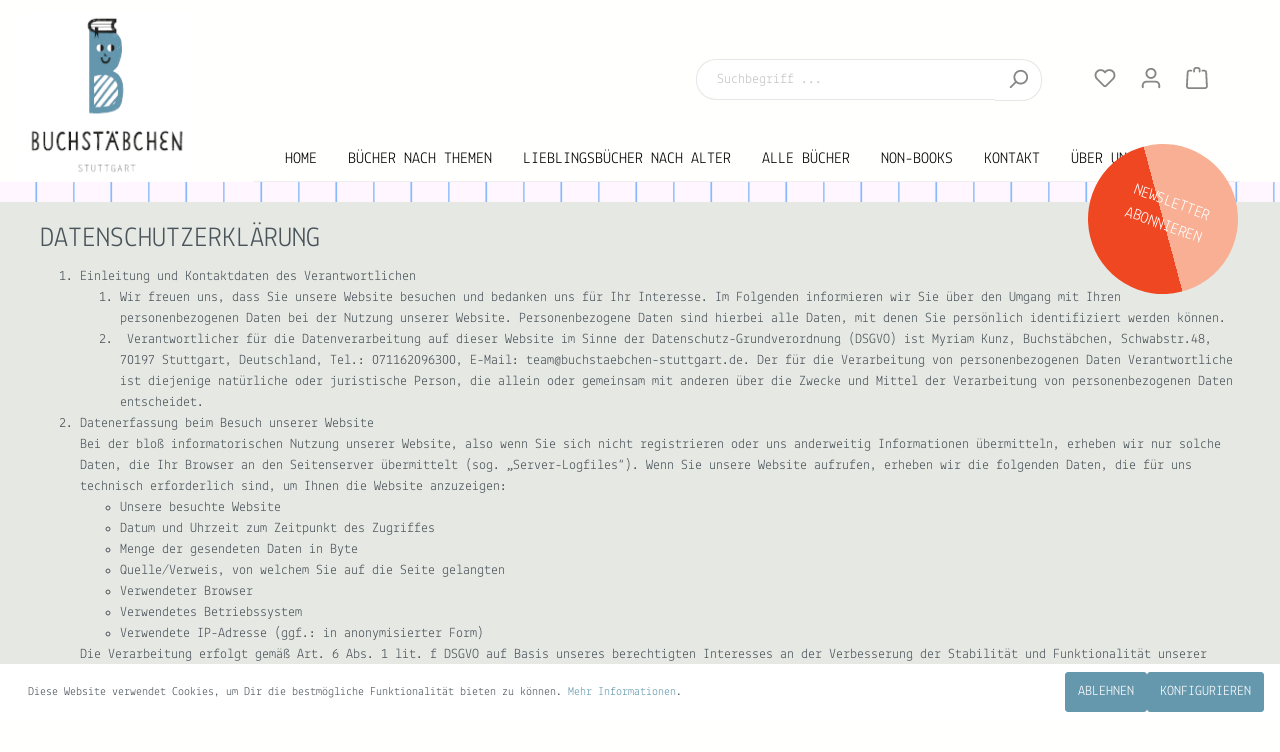

--- FILE ---
content_type: text/html; charset=UTF-8
request_url: https://www.buchstaebchen-stuttgart.de/Service/Datenschutz/
body_size: 21107
content:

<!DOCTYPE html>

<html lang="de-DE"
      itemscope="itemscope"
      itemtype="https://schema.org/WebPage">

                            
    <head>
                                    <meta charset="utf-8">
            
                            <meta name="viewport"
                      content="width=device-width, initial-scale=1, shrink-to-fit=no">
            
                            <meta name="author"
                      content=""/>
                <meta name="robots"
                      content="index,follow"/>
                <meta name="revisit-after"
                      content="15 days"/>
                <meta name="keywords"
                      content=""/>
                <meta name="description"
                      content=""/>
            
                            <meta property="og:url"
                      content="https://www.buchstaebchen-stuttgart.de/Service/Datenschutz/"/>
                <meta property="og:type"
                      content="website"/>
                <meta property="og:site_name"
                      content="Buchstäbchen Stuttgart"/>
                <meta property="og:title"
                      content="Datenschutz"/>
                <meta property="og:description"
                      content=""/>
                <meta property="og:image"
                      content="https://www.buchstaebchen-stuttgart.de/media/95/fd/ae/1588192401/logo-bs.jpg"/>

                <meta name="twitter:card"
                      content="summary"/>
                <meta name="twitter:site"
                      content="Buchstäbchen Stuttgart"/>
                <meta name="twitter:title"
                      content="Datenschutz"/>
                <meta name="twitter:description"
                      content=""/>
                <meta name="twitter:image"
                      content="https://www.buchstaebchen-stuttgart.de/media/95/fd/ae/1588192401/logo-bs.jpg"/>
            
                            <meta itemprop="copyrightHolder"
                      content="Buchstäbchen Stuttgart"/>
                <meta itemprop="copyrightYear"
                      content=""/>
                <meta itemprop="isFamilyFriendly"
                      content="true"/>
                <meta itemprop="image"
                      content="https://www.buchstaebchen-stuttgart.de/media/95/fd/ae/1588192401/logo-bs.jpg"/>
            
                                                
                    <link rel="shortcut icon"
                  href="https://www.buchstaebchen-stuttgart.de/media/7d/29/09/1595322997/icon.png">
        
                            
                            
                                    <link rel="canonical" href="https://www.buchstaebchen-stuttgart.de/Service/Datenschutz/" />
                    
                    <title itemprop="name">Datenschutz</title>
        
            <link rel=preload src="https://buchstaebchen-stuttgart.de/bundles/buchstaebchen2020/fonts/Lekton-Regular.ttf" as="font">
                                                                      <link rel="stylesheet"
                      href="https://www.buchstaebchen-stuttgart.de/theme/afa8394d18d9bd4b162e604401fc167e/css/all.css?1724707242423925">
                                    

      
    
                                                                      

                        <script>
        window.features = {"V6_5_0_0":false,"v6.5.0.0":false,"PERFORMANCE_TWEAKS":false,"performance.tweaks":false,"FEATURE_NEXT_1797":false,"feature.next.1797":false,"FEATURE_NEXT_16710":false,"feature.next.16710":false,"FEATURE_NEXT_13810":false,"feature.next.13810":false,"FEATURE_NEXT_13250":false,"feature.next.13250":false,"FEATURE_NEXT_17276":false,"feature.next.17276":false,"FEATURE_NEXT_16151":false,"feature.next.16151":false,"FEATURE_NEXT_16155":false,"feature.next.16155":false,"FEATURE_NEXT_19501":false,"feature.next.19501":false,"FEATURE_NEXT_15053":false,"feature.next.15053":false,"FEATURE_NEXT_18215":false,"feature.next.18215":false,"FEATURE_NEXT_15815":false,"feature.next.15815":false,"FEATURE_NEXT_14699":false,"feature.next.14699":false,"FEATURE_NEXT_15707":false,"feature.next.15707":false,"FEATURE_NEXT_14360":false,"feature.next.14360":false,"FEATURE_NEXT_15172":false,"feature.next.15172":false,"FEATURE_NEXT_14001":false,"feature.next.14001":false,"FEATURE_NEXT_7739":false,"feature.next.7739":false,"FEATURE_NEXT_16200":false,"feature.next.16200":false,"FEATURE_NEXT_13410":false,"feature.next.13410":false,"FEATURE_NEXT_15917":false,"feature.next.15917":false,"FEATURE_NEXT_15957":false,"feature.next.15957":false,"FEATURE_NEXT_13601":false,"feature.next.13601":false,"FEATURE_NEXT_16992":false,"feature.next.16992":false,"FEATURE_NEXT_7530":false,"feature.next.7530":false,"FEATURE_NEXT_16824":false,"feature.next.16824":false,"FEATURE_NEXT_16271":false,"feature.next.16271":false,"FEATURE_NEXT_15381":false,"feature.next.15381":false,"FEATURE_NEXT_17275":false,"feature.next.17275":false,"FEATURE_NEXT_17016":false,"feature.next.17016":false,"FEATURE_NEXT_16236":false,"feature.next.16236":false,"FEATURE_NEXT_16640":false,"feature.next.16640":false,"FEATURE_NEXT_17858":false,"feature.next.17858":false,"FEATURE_NEXT_6758":false,"feature.next.6758":false,"FEATURE_NEXT_19048":false,"feature.next.19048":false,"FEATURE_NEXT_19822":false,"feature.next.19822":false,"FEATURE_NEXT_18129":false,"feature.next.18129":false,"FEATURE_NEXT_19163":false,"feature.next.19163":false,"FEATURE_NEXT_18187":false,"feature.next.18187":false,"FEATURE_NEXT_17978":false,"feature.next.17978":false,"FEATURE_NEXT_11634":false,"feature.next.11634":false,"FEATURE_NEXT_21547":false,"feature.next.21547":false,"FEATURE_NEXT_22900":false,"feature.next.22900":false};
    </script>
        
                                                    
                            
            
                
                                    <script>
                    window.useDefaultCookieConsent = true;
                </script>
                    
            </head>

    <body class="is-ctl-navigation is-act-index">

                        <noscript class="noscript-main">
                
    <div role="alert"
         class="alert alert-info alert-has-icon">
                                                                <span class="icon icon-info">
                        <svg xmlns="http://www.w3.org/2000/svg" xmlns:xlink="http://www.w3.org/1999/xlink" width="24" height="24" viewBox="0 0 24 24"><defs><path d="M12 7c.5523 0 1 .4477 1 1s-.4477 1-1 1-1-.4477-1-1 .4477-1 1-1zm1 9c0 .5523-.4477 1-1 1s-1-.4477-1-1v-5c0-.5523.4477-1 1-1s1 .4477 1 1v5zm11-4c0 6.6274-5.3726 12-12 12S0 18.6274 0 12 5.3726 0 12 0s12 5.3726 12 12zM12 2C6.4772 2 2 6.4772 2 12s4.4772 10 10 10 10-4.4772 10-10S17.5228 2 12 2z" id="icons-default-info" /></defs><use xlink:href="#icons-default-info" fill="#758CA3" fill-rule="evenodd" /></svg>
        </span>
                                        
                    <div class="alert-content-container">
                                                    
                                    <div class="alert-content">
                                                    Um unseren Shop in vollem Umfang nutzen zu können, empfehlen wir Dir Javascript in Deinem Browser zu aktivieren.
                                            </div>
                
                                                                </div>
            </div>
            </noscript>
        
            <header class="header-main">
                    <div class="container">
                    
        <div class="row align-items-end header-row">
                    <div class="col-12 col-md-2 header-logo-col">
                    <div class="header-logo-main">
                    <a class="header-logo-main-link"
               href="/"
               title="Zur Startseite wechseln">
                                                                                                    <picture class="header-logo-picture">
                                                                                                                
                                                                                        
                                                                                                <img src="https://www.buchstaebchen-stuttgart.de/media/95/fd/ae/1588192401/logo-bs.jpg"
                                         alt="Zur Startseite wechseln"
                                         class="img-fluid header-logo-main-img"/>
                                                                                                        </picture>
                            </a>
            </div>
            </div>
                            <div class="col-12 col-md-10 ci-header-right">
                <div class="col-12 ci-header-right-firstrow">
                                                            <div class="col-12 order-2 col-sm order-sm-1 header-search-col">
                    <div class="row">
                        <div class="col-sm-auto d-none d-sm-block d-lg-none">
                                                            <div class="nav-main-toggle">
                                                                            <button class="btn nav-main-toggle-btn header-actions-btn"
                                                type="button"
                                                data-offcanvas-menu="true"
                                                aria-label="Menü">
                                                                                                    <span class="icon icon-stack">
                        <svg xmlns="http://www.w3.org/2000/svg" xmlns:xlink="http://www.w3.org/1999/xlink" width="24" height="24" viewBox="0 0 24 24"><defs><path d="M3 13c-.5523 0-1-.4477-1-1s.4477-1 1-1h18c.5523 0 1 .4477 1 1s-.4477 1-1 1H3zm0-7c-.5523 0-1-.4477-1-1s.4477-1 1-1h18c.5523 0 1 .4477 1 1s-.4477 1-1 1H3zm0 14c-.5523 0-1-.4477-1-1s.4477-1 1-1h18c.5523 0 1 .4477 1 1s-.4477 1-1 1H3z" id="icons-default-stack" /></defs><use xlink:href="#icons-default-stack" fill="#758CA3" fill-rule="evenodd" /></svg>
        </span>
                                                                                        </button>
                                                                    </div>
                                                    </div>
                        <div class="col">
                            
    <div class="collapse"
         id="searchCollapse">
        <div class="header-search">
            <form action="/search"
                  method="get"
                  data-search-form="true"
                  data-search-widget-options='{&quot;searchWidgetMinChars&quot;:2}'
                  data-url="/suggest?search="
                  class="header-search-form">
                                    <div class="input-group">
                                                    <input type="search"
                                   name="search"
                                   class="form-control header-search-input"
                                   autocomplete="off"
                                   autocapitalize="off"
                                   placeholder="Suchbegriff ..."
                                   aria-label="Suchbegriff ..."
                                   value=""
                            >
                        
                                                                                                                <div class="input-group-append">
                                    <button type="submit"
                                            class="btn header-search-btn"
                                            aria-label="Suchen">
                                        <span class="header-search-icon">
                                                    <span class="icon icon-search">
                        <svg xmlns="http://www.w3.org/2000/svg" xmlns:xlink="http://www.w3.org/1999/xlink" width="24" height="24" viewBox="0 0 24 24"><defs><path d="M10.0944 16.3199 4.707 21.707c-.3905.3905-1.0237.3905-1.4142 0-.3905-.3905-.3905-1.0237 0-1.4142L8.68 14.9056C7.6271 13.551 7 11.8487 7 10c0-4.4183 3.5817-8 8-8s8 3.5817 8 8-3.5817 8-8 8c-1.8487 0-3.551-.627-4.9056-1.6801zM15 16c3.3137 0 6-2.6863 6-6s-2.6863-6-6-6-6 2.6863-6 6 2.6863 6 6 6z" id="icons-default-search" /></defs><use xlink:href="#icons-default-search" fill="#758CA3" fill-rule="evenodd" /></svg>
        </span>
                                            </span>
                                    </button>
                                </div>
                                                                        </div>
                            </form>
        </div>
    </div>
                        </div>
                    </div>
                </div>
            
                    
                                                            <div class="col-12 order-1 col-sm-auto order-sm-2 header-actions-col">
                    <div class="row no-gutters">
                                                    <div class="col d-sm-none">
                                <div class="menu-button">
                                                                            <button class="btn nav-main-toggle-btn header-actions-btn"
                                                type="button"
                                                data-offcanvas-menu="true"
                                                aria-label="Menü">
                                                                                                    <span class="icon icon-stack">
                        <svg xmlns="http://www.w3.org/2000/svg" xmlns:xlink="http://www.w3.org/1999/xlink" width="24" height="24" viewBox="0 0 24 24"><defs><path d="M3 13c-.5523 0-1-.4477-1-1s.4477-1 1-1h18c.5523 0 1 .4477 1 1s-.4477 1-1 1H3zm0-7c-.5523 0-1-.4477-1-1s.4477-1 1-1h18c.5523 0 1 .4477 1 1s-.4477 1-1 1H3zm0 14c-.5523 0-1-.4477-1-1s.4477-1 1-1h18c.5523 0 1 .4477 1 1s-.4477 1-1 1H3z" id="icons-default-stack" /></defs><use xlink:href="#icons-default-stack" fill="#758CA3" fill-rule="evenodd" /></svg>
        </span>
                                                                                        </button>
                                                                    </div>
                            </div>
                        
                                                    <div class="col-auto d-sm-none">
                                <div class="search-toggle">
                                    <button class="btn header-actions-btn search-toggle-btn js-search-toggle-btn collapsed"
                                            type="button"
                                            data-toggle="collapse"
                                            data-target="#searchCollapse"
                                            aria-expanded="false"
                                            aria-controls="searchCollapse"
                                            aria-label="Suchen">
                                                <span class="icon icon-search">
                        <svg xmlns="http://www.w3.org/2000/svg" xmlns:xlink="http://www.w3.org/1999/xlink" width="24" height="24" viewBox="0 0 24 24"><defs><path d="M10.0944 16.3199 4.707 21.707c-.3905.3905-1.0237.3905-1.4142 0-.3905-.3905-.3905-1.0237 0-1.4142L8.68 14.9056C7.6271 13.551 7 11.8487 7 10c0-4.4183 3.5817-8 8-8s8 3.5817 8 8-3.5817 8-8 8c-1.8487 0-3.551-.627-4.9056-1.6801zM15 16c3.3137 0 6-2.6863 6-6s-2.6863-6-6-6-6 2.6863-6 6 2.6863 6 6 6z" id="icons-default-search" /></defs><use xlink:href="#icons-default-search" fill="#758CA3" fill-rule="evenodd" /></svg>
        </span>
                                        </button>
                                </div>
                            </div>
                        
                                                                                    <div class="col-auto">
                                    <div class="header-wishlist">
                                        <a class="btn header-wishlist-btn header-actions-btn"
                                           href="/wishlist"
                                           title="Merkzettel"
                                           aria-label="Merkzettel">
                                                
            <span class="header-wishlist-icon">
                    <span class="icon icon-heart">
                        <svg xmlns="http://www.w3.org/2000/svg" xmlns:xlink="http://www.w3.org/1999/xlink" width="24" height="24" viewBox="0 0 24 24"><defs><path d="M20.0139 12.2998c1.8224-1.8224 1.8224-4.7772 0-6.5996-1.8225-1.8225-4.7772-1.8225-6.5997 0L12 7.1144l-1.4142-1.4142c-1.8225-1.8225-4.7772-1.8225-6.5997 0-1.8224 1.8224-1.8224 4.7772 0 6.5996l7.519 7.519a.7.7 0 0 0 .9899 0l7.5189-7.519zm1.4142 1.4142-7.519 7.519c-1.0543 1.0544-2.7639 1.0544-3.8183 0L2.572 13.714c-2.6035-2.6035-2.6035-6.8245 0-9.428 2.6035-2.6035 6.8246-2.6035 9.4281 0 2.6035-2.6035 6.8246-2.6035 9.428 0 2.6036 2.6035 2.6036 6.8245 0 9.428z" id="icons-default-heart" /></defs><use xlink:href="#icons-default-heart" fill="#758CA3" fill-rule="evenodd" /></svg>
        </span>
            </span>
    
        
    
    <span class="badge badge-primary header-wishlist-badge"
          id="wishlist-basket"
          data-wishlist-storage="true"
          data-wishlist-storage-options="{&quot;listPath&quot;:&quot;\/wishlist\/list&quot;,&quot;mergePath&quot;:&quot;\/wishlist\/merge&quot;,&quot;tokenMergePath&quot;:&quot;9148a35f86ea5ffba64c.E1nczAr_6MnxVFQlUfXmlXU8RX_ld4I-red2bpWmFNQ.XwCJlUPH0PGwbQQTGpu2oy9-PDmHHMRE27EOFKbpXLBkLZ2oeI-5hMYFEQ&quot;,&quot;pageletPath&quot;:&quot;\/wishlist\/merge\/pagelet&quot;,&quot;tokenPageletPath&quot;:&quot;54a7.o_f6Gqm81szk1FF4CfmA3zSGOL1n6aS2JpNCkcRxQ2o.yoW_fO7ptYKsnSYZbbPW71LDbMUEhMiGT-A09vUpcQzOr5Nz69KviNOHMg&quot;}"
          data-wishlist-widget="true"
          data-wishlist-widget-options="{&quot;showCounter&quot;:true}"
    ></span>
                                        </a>
                                    </div>
                                </div>
                                                    
                                                    <div class="col-auto">
                                <div class="account-menu">
                                        <div class="dropdown">
                    <button class="btn account-menu-btn header-actions-btn"
                    type="button"
                    id="accountWidget"
                    data-offcanvas-account-menu="true"
                    data-toggle="dropdown"
                    aria-haspopup="true"
                    aria-expanded="false"
                    aria-label="Mein Konto"
                    title="Mein Konto">
                        <span class="icon icon-avatar">
                        <svg xmlns="http://www.w3.org/2000/svg" xmlns:xlink="http://www.w3.org/1999/xlink" width="24" height="24" viewBox="0 0 24 24"><defs><path d="M12 3C9.7909 3 8 4.7909 8 7c0 2.2091 1.7909 4 4 4 2.2091 0 4-1.7909 4-4 0-2.2091-1.7909-4-4-4zm0-2c3.3137 0 6 2.6863 6 6s-2.6863 6-6 6-6-2.6863-6-6 2.6863-6 6-6zM4 22.099c0 .5523-.4477 1-1 1s-1-.4477-1-1V20c0-2.7614 2.2386-5 5-5h10.0007c2.7614 0 5 2.2386 5 5v2.099c0 .5523-.4477 1-1 1s-1-.4477-1-1V20c0-1.6569-1.3431-3-3-3H7c-1.6569 0-3 1.3431-3 3v2.099z" id="icons-default-avatar" /></defs><use xlink:href="#icons-default-avatar" fill="#758CA3" fill-rule="evenodd" /></svg>
        </span>
                </button>
        
                    <div class="dropdown-menu dropdown-menu-right account-menu-dropdown js-account-menu-dropdown"
                 aria-labelledby="accountWidget">
                

        
                                                        <button class="btn btn-light offcanvas-close js-offcanvas-close btn-block sticky-top">
                                                            <span class="icon icon-x icon-sm">
                        <svg xmlns="http://www.w3.org/2000/svg" xmlns:xlink="http://www.w3.org/1999/xlink" width="24" height="24" viewBox="0 0 24 24"><defs><path d="m10.5858 12-7.293-7.2929c-.3904-.3905-.3904-1.0237 0-1.4142.3906-.3905 1.0238-.3905 1.4143 0L12 10.5858l7.2929-7.293c.3905-.3904 1.0237-.3904 1.4142 0 .3905.3906.3905 1.0238 0 1.4143L13.4142 12l7.293 7.2929c.3904.3905.3904 1.0237 0 1.4142-.3906.3905-1.0238.3905-1.4143 0L12 13.4142l-7.2929 7.293c-.3905.3904-1.0237.3904-1.4142 0-.3905-.3906-.3905-1.0238 0-1.4143L10.5858 12z" id="icons-default-x" /></defs><use xlink:href="#icons-default-x" fill="#758CA3" fill-rule="evenodd" /></svg>
        </span>
                            
                                                    Menü schließen
                                            </button>
                
    
                    <div class="offcanvas-content-container">
                <div class="account-menu">
                                    <div class="dropdown-header account-menu-header">
                    Mein Konto
                </div>
                    
                                    <div class="account-menu-login">
                    <a href="/account/login"
                       title="Anmelden"
                       class="btn btn-primary account-menu-login-button">
                        Anmelden
                    </a>

                    <div class="account-menu-register">
                        oder <a href="/account/login"
                                                            title="registrieren">registrieren</a>
                    </div>
                </div>
                    
                    <div class="account-menu-links">
                    <div class="header-account-menu">
        <div class="card account-menu-inner">
                                        
                                                <div class="list-group list-group-flush account-aside-list-group">
                                                                                    <a href="/account"
                                   title="Übersicht"
                                   class="list-group-item list-group-item-action account-aside-item">
                                    Übersicht
                                </a>
                            
                                                            <a href="/account/profile"
                                   title="Persönliches Profil"
                                   class="list-group-item list-group-item-action account-aside-item">
                                    Persönliches Profil
                                </a>
                            
                                                            <a href="/account/address"
                                   title="Adressen"
                                   class="list-group-item list-group-item-action account-aside-item">
                                    Adressen
                                </a>
                            
                                                            <a href="/account/payment"
                                   title="Zahlungsarten"
                                   class="list-group-item list-group-item-action account-aside-item">
                                    Zahlungsarten
                                </a>
                            
                                                            <a href="/account/order"
                                   title="Bestellungen"
                                   class="list-group-item list-group-item-action account-aside-item">
                                    Bestellungen
                                </a>
                                                                        </div>
                            
                                                </div>
    </div>
            </div>
            </div>
        </div>
                </div>
            </div>
                                </div>
                            </div>
                        
                                                    <div class="col-auto">
                                <div class="header-cart"
                                     data-offcanvas-cart="true">
                                    <a class="btn header-cart-btn header-actions-btn"
                                       href="/checkout/cart"
                                       data-cart-widget="true"
                                       title="Warenkorb"
                                       aria-label="Warenkorb">
                                            <span class="header-cart-icon">
                <span class="icon icon-bag">
                        <svg xmlns="http://www.w3.org/2000/svg" xmlns:xlink="http://www.w3.org/1999/xlink" width="24" height="24" viewBox="0 0 24 24"><defs><path d="M5.892 3c.5523 0 1 .4477 1 1s-.4477 1-1 1H3.7895a1 1 0 0 0-.9986.9475l-.7895 15c-.029.5515.3946 1.0221.9987 1.0525h17.8102c.5523 0 1-.4477.9986-1.0525l-.7895-15A1 1 0 0 0 20.0208 5H17.892c-.5523 0-1-.4477-1-1s.4477-1 1-1h2.1288c1.5956 0 2.912 1.249 2.9959 2.8423l.7894 15c.0035.0788.0035.0788.0042.1577 0 1.6569-1.3432 3-3 3H3c-.079-.0007-.079-.0007-.1577-.0041-1.6546-.0871-2.9253-1.499-2.8382-3.1536l.7895-15C.8775 4.249 2.1939 3 3.7895 3H5.892zm4 2c0 .5523-.4477 1-1 1s-1-.4477-1-1V3c0-1.6569 1.3432-3 3-3h2c1.6569 0 3 1.3431 3 3v2c0 .5523-.4477 1-1 1s-1-.4477-1-1V3c0-.5523-.4477-1-1-1h-2c-.5523 0-1 .4477-1 1v2z" id="icons-default-bag" /></defs><use xlink:href="#icons-default-bag" fill="#758CA3" fill-rule="evenodd" /></svg>
        </span>
        </span>
                                        </a>
                                </div>
                            </div>
                                            </div>
                </div>
            
                                    </div>
                <div class="col-12 ci-header-right-secondrow">
                    <div class="nav-main">
                                                                    <nav class="megamenu d-none d-lg-block"
         data-mega-menu="true"
         data-trigger-by="mouseenter"
         itemscope="itemscope"
         itemtype="http://schema.org/SiteNavigationElement">
        <div class="container">
            <div class="d-flex justify-content-between">
                                                                                                                                                                                                                                                                                                                                
                    <ul class="megamenu-list">
                                                                                    <li class="megamenu-item">
                                    <a class=" home-link"
                                       href="/"
                                       itemprop="url"
                                       title="Home">
                                        <div class="main-navigation-link-text">
                                            <span itemprop="name">Home</span>
                                        </div>
                                    </a>
                                </li>
                                                    
                        
                                                                                                                    
                                                                                                
                                                                                                            <li class="megamenu-item"
                                            data-megamenu-trigger="4bfbe5f072684d229234a87d921fdc88">

                                                                                            <a class="megamenu-link"
                                                   href="/Themen/Auf-Instagram-vorgestellt/"
                                                   itemprop="url"
                                                                                                      title="BÜCHER NACH THEMEN"
                                                >
                                                    <span itemprop="name">BÜCHER NACH THEMEN</span>
                                                </a>
                                                                                    </li>
                                                                    
                                                                                                                                                                                                                                                                                                                                                                                                                                                                                                                                                                                                                                                                                                                                                                                                                                                                                    
                                                                            
            <div
                class="megamenu-foldout"
                data-megamenu-id="4bfbe5f072684d229234a87d921fdc88">
            <div class="container position-relative">

                    <div class="megamenu-subs">
                    <div class="megamenu-sub-1">
                                                            
    <div class="megamenu-sub-item"
                      data-megamenu-sub-no-trigger="true"
        >
                    
                            
                                                        
                                                
                                <a href="https://www.buchstaebchen-stuttgart.de/BUECHER-NACH-THEMEN/FRUEHLING-UND-OSTERN/"
       itemprop="url"
       title="FRÜHLING UND OSTERN"
                  >
                                        <img loading="lazy" src="https://www.buchstaebchen-stuttgart.de/media/c8/1e/7d/1648636007/Piktopunkt_lachs.jpg"          class="category-icon" alt="FRÜHLING UND OSTERN" title="FRÜHLING UND OSTERN" loading="lazy"/>
                        <span itemprop="name">FRÜHLING UND OSTERN</span>
            </a>
                        </div>
                                            
    <div class="megamenu-sub-item"
                      data-megamenu-sub-no-trigger="true"
        >
                    
                            
                                                        
                                                
                                <a href="https://www.buchstaebchen-stuttgart.de/BUECHER-NACH-THEMEN/WINTERBUECHER/"
       itemprop="url"
       title="WINTERBÜCHER"
                  >
                                        <img loading="lazy" src="https://www.buchstaebchen-stuttgart.de/media/e2/0e/e1/1646914458/Piktopunkt_lachs2.jpg"          class="category-icon" alt="WINTERBÜCHER" title="WINTERBÜCHER" loading="lazy"/>
                        <span itemprop="name">WINTERBÜCHER</span>
            </a>
                        </div>
                                            
    <div class="megamenu-sub-item"
                      data-megamenu-sub-no-trigger="true"
        >
                    
                            
                                                        
                                                
                                <a href="https://www.buchstaebchen-stuttgart.de/BUECHER-NACH-THEMEN/AUF-INSTAGRAM-VORGESTELLT/"
       itemprop="url"
       title="AUF INSTAGRAM VORGESTELLT"
                  >
                                        <img loading="lazy" src="https://www.buchstaebchen-stuttgart.de/media/66/20/c1/1648636042/Piktofahne_lachs2.jpg"          class="category-icon" alt="AUF INSTAGRAM VORGESTELLT" title="AUF INSTAGRAM VORGESTELLT" loading="lazy"/>
                        <span itemprop="name">AUF INSTAGRAM VORGESTELLT</span>
            </a>
                        </div>
                                            
    <div class="megamenu-sub-item"
                      data-megamenu-sub-no-trigger="true"
        >
                    
                            
                                                        
                                                
                                <a href="https://www.buchstaebchen-stuttgart.de/BUECHER-NACH-THEMEN/GESCHENKE-ZUR-GEBURT/"
       itemprop="url"
       title="GESCHENKE ZUR GEBURT"
                  >
                                        <img loading="lazy" src="https://www.buchstaebchen-stuttgart.de/media/6e/01/7e/1646914370/Piktodreieck_lachs.jpg"          class="category-icon" alt="GESCHENKE ZUR GEBURT" title="GESCHENKE ZUR GEBURT" loading="lazy"/>
                        <span itemprop="name">GESCHENKE ZUR GEBURT</span>
            </a>
                        </div>
                                            
    <div class="megamenu-sub-item"
                      data-megamenu-sub-no-trigger="true"
        >
                    
                            
                                                        
                                                
                                <a href="https://www.buchstaebchen-stuttgart.de/BUECHER-NACH-THEMEN/Beruehmte-Persoenlichkeiten/"
       itemprop="url"
       title="Berühmte Persönlichkeiten"
                  >
                                        <img loading="lazy" src="https://www.buchstaebchen-stuttgart.de/media/a5/c2/c4/1664453835/Piktopunkt_lachs2.jpeg"          class="category-icon" alt="Berühmte Persönlichkeiten" title="Berühmte Persönlichkeiten" loading="lazy"/>
                        <span itemprop="name">Berühmte Persönlichkeiten</span>
            </a>
                        </div>
                                            
    <div class="megamenu-sub-item"
                      data-megamenu-sub-no-trigger="true"
        >
                    
                            
                                                        
                                                
                                <a href="https://www.buchstaebchen-stuttgart.de/BUECHER-NACH-THEMEN/GEFUEHLE/"
       itemprop="url"
       title="GEFÜHLE"
                  >
                                        <img loading="lazy" src="https://www.buchstaebchen-stuttgart.de/media/6e/01/7e/1646914370/Piktodreieck_lachs.jpg"          class="category-icon" alt="GEFÜHLE" title="GEFÜHLE" loading="lazy"/>
                        <span itemprop="name">GEFÜHLE</span>
            </a>
                        </div>
                                            
    <div class="megamenu-sub-item"
                      data-megamenu-sub-no-trigger="true"
        >
                    
                            
                                                        
                                                
                                <a href="https://www.buchstaebchen-stuttgart.de/BUECHER-NACH-THEMEN/DIVERSE-KINDERBUECHER/"
       itemprop="url"
       title="DIVERSE KINDERBÜCHER"
                  >
                                        <img loading="lazy" src="https://www.buchstaebchen-stuttgart.de/media/e2/0e/e1/1646914458/Piktopunkt_lachs2.jpg"          class="category-icon" alt="DIVERSE KINDERBÜCHER" title="DIVERSE KINDERBÜCHER" loading="lazy"/>
                        <span itemprop="name">DIVERSE KINDERBÜCHER</span>
            </a>
                        </div>
                                            
    <div class="megamenu-sub-item"
                      data-megamenu-sub-no-trigger="true"
        >
                    
                            
                                                        
                                                
                                <a href="https://www.buchstaebchen-stuttgart.de/BUECHER-NACH-THEMEN/RUND-UM-DAS-THEMA-ESSEN/"
       itemprop="url"
       title="RUND UM DAS THEMA ESSEN"
                  >
                                        <img loading="lazy" src="https://www.buchstaebchen-stuttgart.de/media/c8/1e/7d/1648636007/Piktopunkt_lachs.jpg"          class="category-icon" alt="RUND UM DAS THEMA ESSEN" title="RUND UM DAS THEMA ESSEN" loading="lazy"/>
                        <span itemprop="name">RUND UM DAS THEMA ESSEN</span>
            </a>
                        </div>
                                            
    <div class="megamenu-sub-item"
                      data-megamenu-sub-no-trigger="true"
        >
                    
                            
                                                        
                                                
                                <a href="https://www.buchstaebchen-stuttgart.de/BUECHER-NACH-THEMEN/POLITIK-UND-GESELLSCHAFT/"
       itemprop="url"
       title="POLITIK UND GESELLSCHAFT"
                  >
                                        <img loading="lazy" src="https://www.buchstaebchen-stuttgart.de/media/e2/0e/e1/1646914458/Piktopunkt_lachs2.jpg"          class="category-icon" alt="POLITIK UND GESELLSCHAFT" title="POLITIK UND GESELLSCHAFT" loading="lazy"/>
                        <span itemprop="name">POLITIK UND GESELLSCHAFT</span>
            </a>
                        </div>
                                            
    <div class="megamenu-sub-item"
                     data-megamenu-sub-trigger="0489c513565844a88d83810b309c31bc"
         >
                    
                            
                                                        
                                                
                                <a href="https://www.buchstaebchen-stuttgart.de/BUECHER-NACH-THEMEN/NEU-im-Herbst-2025/"
       itemprop="url"
       title="NEU im Herbst 2025"
                  >
                    <div class="d-flex w-100 justify-content-between">
                <div>
                                                <img loading="lazy" src="https://www.buchstaebchen-stuttgart.de/media/a2/ae/69/1646914423/Piktoquadrat_lachs.jpg"          class="category-icon" alt="NEU im Herbst 2025" title="NEU im Herbst 2025" loading="lazy"/>
                                        <span itemprop="name">NEU im Herbst 2025</span>
                </div>

                        <span class="icon icon-arrow-medium-down icon-xs icon-filter-panel-item-toggle">
                        <svg xmlns="http://www.w3.org/2000/svg" xmlns:xlink="http://www.w3.org/1999/xlink" width="16" height="16" viewBox="0 0 16 16"><defs><path id="icons-solid-arrow-medium-down" d="M4.7071 6.2929c-.3905-.3905-1.0237-.3905-1.4142 0-.3905.3905-.3905 1.0237 0 1.4142l4 4c.3905.3905 1.0237.3905 1.4142 0l4-4c.3905-.3905.3905-1.0237 0-1.4142-.3905-.3905-1.0237-.3905-1.4142 0L8 9.5858l-3.2929-3.293z" /></defs><use xlink:href="#icons-solid-arrow-medium-down" fill="#758CA3" fill-rule="evenodd" /></svg>
        </span>
                </div>
            </a>
                        </div>
                                            
    <div class="megamenu-sub-item"
                     data-megamenu-sub-trigger="57d406e85b844d46bf4e41654ed43dce"
         >
                    
                            
                                                        
                                                
                                <a href="https://www.buchstaebchen-stuttgart.de/BUECHER-NACH-THEMEN/NEU-IM-FRUEHJAHR-2025/"
       itemprop="url"
       title="NEU  IM FRÜHJAHR 2025"
                  >
                    <div class="d-flex w-100 justify-content-between">
                <div>
                                                <img loading="lazy" src="https://www.buchstaebchen-stuttgart.de/media/a2/ae/69/1646914423/Piktoquadrat_lachs.jpg"          class="category-icon" alt="NEU  IM FRÜHJAHR 2025" title="NEU  IM FRÜHJAHR 2025" loading="lazy"/>
                                        <span itemprop="name">NEU  IM FRÜHJAHR 2025</span>
                </div>

                        <span class="icon icon-arrow-medium-down icon-xs icon-filter-panel-item-toggle">
                        <svg xmlns="http://www.w3.org/2000/svg" xmlns:xlink="http://www.w3.org/1999/xlink" width="16" height="16" viewBox="0 0 16 16"><defs><path id="icons-solid-arrow-medium-down" d="M4.7071 6.2929c-.3905-.3905-1.0237-.3905-1.4142 0-.3905.3905-.3905 1.0237 0 1.4142l4 4c.3905.3905 1.0237.3905 1.4142 0l4-4c.3905-.3905.3905-1.0237 0-1.4142-.3905-.3905-1.0237-.3905-1.4142 0L8 9.5858l-3.2929-3.293z" /></defs><use xlink:href="#icons-solid-arrow-medium-down" fill="#758CA3" fill-rule="evenodd" /></svg>
        </span>
                </div>
            </a>
                        </div>
                                                </div>

                                
    <div class="megamenu-sub-2"
         data-megamenu-sub-id="62a7b2ab31a44b819e064b95ff2894e0">

                                
                                                        
        <div class="row">
            
                    </div>
    </div>
                                
    <div class="megamenu-sub-2"
         data-megamenu-sub-id="5566413348374655a9cd166e45126f94">

                                
                                                        
        <div class="row">
            
                    </div>
    </div>
                                
    <div class="megamenu-sub-2"
         data-megamenu-sub-id="0c481136c38343ae9a7f07c2fc28594a">

                                
                                                        
        <div class="row">
            
                    </div>
    </div>
                                
    <div class="megamenu-sub-2"
         data-megamenu-sub-id="4e56656fb9984eca87d5910e52dd8faa">

                                
                                                        
        <div class="row">
            
                    </div>
    </div>
                                
    <div class="megamenu-sub-2"
         data-megamenu-sub-id="e209e8d3c87a4dc3ac0d1c236fd35513">

                                
                                                        
        <div class="row">
            
                    </div>
    </div>
                                
    <div class="megamenu-sub-2"
         data-megamenu-sub-id="ded7b66ec5584526a540d25687d99ace">

                                
                                                        
        <div class="row">
            
                    </div>
    </div>
                                
    <div class="megamenu-sub-2"
         data-megamenu-sub-id="44328918f414405993c131c110c57106">

                                
                                                        
        <div class="row">
            
                    </div>
    </div>
                                
    <div class="megamenu-sub-2"
         data-megamenu-sub-id="6625ab31494d405389bae2d598a15874">

                                
                                                        
        <div class="row">
            
                    </div>
    </div>
                                
    <div class="megamenu-sub-2"
         data-megamenu-sub-id="a00ad037e32b4d3e8ef1aa723d2b8e83">

                                
                                                        
        <div class="row">
            
                    </div>
    </div>
                                
    <div class="megamenu-sub-2"
         data-megamenu-sub-id="0489c513565844a88d83810b309c31bc">

                                
                                                        
        <div class="row">
                                                                                                                                                        
                            <div class="col-6 mb-4">
                    <ul class="mt-0 pl-0">
                                                                                                            
                                                                                            
                                                            
                            <li>
                                <a class="megamenu-sub-2-link"
                                   href="https://www.buchstaebchen-stuttgart.de/BUECHER-NACH-THEMEN/NEU-im-Herbst-2025/ERSTE-BUECHER/"
                                   itemprop="url"
                                   title="ERSTE BÜCHER"
                                >
                                    
                                    <span itemprop="name">ERSTE BÜCHER</span>
                                </a>
                            </li>
                                                                                                            
                                                                                            
                                                            
                            <li>
                                <a class="megamenu-sub-2-link"
                                   href="https://www.buchstaebchen-stuttgart.de/BUECHER-NACH-THEMEN/NEU-im-Herbst-2025/BILDERBUECHER/"
                                   itemprop="url"
                                   title="BILDERBÜCHER"
                                >
                                    
                                    <span itemprop="name">BILDERBÜCHER</span>
                                </a>
                            </li>
                                                                                                            
                                                                                            
                                                            
                            <li>
                                <a class="megamenu-sub-2-link"
                                   href="https://www.buchstaebchen-stuttgart.de/BUECHER-NACH-THEMEN/NEU-im-Herbst-2025/KINDERROMANE/"
                                   itemprop="url"
                                   title="KINDERROMANE"
                                >
                                    
                                    <span itemprop="name">KINDERROMANE</span>
                                </a>
                            </li>
                                                                                                            
                                                                                            
                                                            
                            <li>
                                <a class="megamenu-sub-2-link"
                                   href="https://www.buchstaebchen-stuttgart.de/BUECHER-NACH-THEMEN/NEU-im-Herbst-2025/SACHBUECHER/"
                                   itemprop="url"
                                   title="SACHBÜCHER"
                                >
                                    
                                    <span itemprop="name">SACHBÜCHER</span>
                                </a>
                            </li>
                                                                                                            
                                                                                            
                                                            
                            <li>
                                <a class="megamenu-sub-2-link"
                                   href="https://www.buchstaebchen-stuttgart.de/BUECHER-NACH-THEMEN/NEU-im-Herbst-2025/FUER-GROSSE/"
                                   itemprop="url"
                                   title="FÜR GROSSE"
                                >
                                    
                                    <span itemprop="name">FÜR GROSSE</span>
                                </a>
                            </li>
                                            </ul>
                </div>
                    </div>
    </div>
                                
    <div class="megamenu-sub-2"
         data-megamenu-sub-id="57d406e85b844d46bf4e41654ed43dce">

                                
                                                        
        <div class="row">
                                                                                                                                                        
                            <div class="col-6 mb-4">
                    <ul class="mt-0 pl-0">
                                                                                                            
                                                                                            
                                                            
                            <li>
                                <a class="megamenu-sub-2-link"
                                   href="https://www.buchstaebchen-stuttgart.de/BUECHER-NACH-THEMEN/NEU-IM-FRUEHJAHR-2025/ERSTE-BUECHER/"
                                   itemprop="url"
                                   title="ERSTE BÜCHER"
                                >
                                    
                                    <span itemprop="name">ERSTE BÜCHER</span>
                                </a>
                            </li>
                                                                                                            
                                                                                            
                                                            
                            <li>
                                <a class="megamenu-sub-2-link"
                                   href="https://www.buchstaebchen-stuttgart.de/BUECHER-NACH-THEMEN/NEU-IM-FRUEHJAHR-2025/BILDERBUECHER/"
                                   itemprop="url"
                                   title="BILDERBÜCHER"
                                >
                                    
                                    <span itemprop="name">BILDERBÜCHER</span>
                                </a>
                            </li>
                                                                                                            
                                                                                            
                                                            
                            <li>
                                <a class="megamenu-sub-2-link"
                                   href="https://www.buchstaebchen-stuttgart.de/BUECHER-NACH-THEMEN/NEU-IM-FRUEHJAHR-2025/KINDERROMANE/"
                                   itemprop="url"
                                   title="KINDERROMANE"
                                >
                                    
                                    <span itemprop="name">KINDERROMANE</span>
                                </a>
                            </li>
                                                                                                            
                                                                                            
                                                            
                            <li>
                                <a class="megamenu-sub-2-link"
                                   href="https://www.buchstaebchen-stuttgart.de/BUECHER-NACH-THEMEN/NEU-IM-FRUEHJAHR-2025/SACHBUECHER/"
                                   itemprop="url"
                                   title="SACHBÜCHER "
                                >
                                    
                                    <span itemprop="name">SACHBÜCHER </span>
                                </a>
                            </li>
                                                                                                            
                                                                                            
                                                            
                            <li>
                                <a class="megamenu-sub-2-link"
                                   href="https://www.buchstaebchen-stuttgart.de/BUECHER-NACH-THEMEN/NEU-IM-FRUEHJAHR-2025/FUER-GROSSE/"
                                   itemprop="url"
                                   title="FÜR GROSSE"
                                >
                                    
                                    <span itemprop="name">FÜR GROSSE</span>
                                </a>
                            </li>
                                            </ul>
                </div>
                    </div>
    </div>
                         </div>
            </div>
        </div>
                                                                                                                                                                                    
                                                                                                
                                                                                                            <li class="megamenu-item"
                                            data-megamenu-trigger="3b3d61eb68b94239bcdcfd34a65ff0b0">

                                                                                            <a class="megamenu-link"
                                                   href="https://www.buchstaebchen-stuttgart.de/LIEBLINGSBUECHER-NACH-ALTER/"
                                                   itemprop="url"
                                                                                                      title="LIEBLINGSBÜCHER NACH ALTER"
                                                >
                                                    <span itemprop="name">LIEBLINGSBÜCHER NACH ALTER</span>
                                                </a>
                                                                                    </li>
                                                                    
                                                                                                                                                                                                                                                                                                                                                                                                                                                                                                                                                                                                                                                                                                                                                                                                                                                                                    
                                                                            
            <div
                class="megamenu-foldout"
                data-megamenu-id="3b3d61eb68b94239bcdcfd34a65ff0b0">
            <div class="container position-relative">

                    <div class="megamenu-subs">
                    <div class="megamenu-sub-1">
                                                            
    <div class="megamenu-sub-item"
                      data-megamenu-sub-no-trigger="true"
        >
                    
                            
                            
                                <a href="https://www.buchstaebchen-stuttgart.de/LIEBLINGSBUECHER-NACH-ALTER/BIS-1-JAHR/"
       itemprop="url"
       title="BIS 1 JAHR"
                  >
                                <span itemprop="name">BIS 1 JAHR</span>
            </a>
                        </div>
                                            
    <div class="megamenu-sub-item"
                      data-megamenu-sub-no-trigger="true"
        >
                    
                            
                            
                                <a href="https://www.buchstaebchen-stuttgart.de/LIEBLINGSBUECHER-NACH-ALTER/AB-1-JAHR/"
       itemprop="url"
       title="AB 1 JAHR"
                  >
                                <span itemprop="name">AB 1 JAHR</span>
            </a>
                        </div>
                                            
    <div class="megamenu-sub-item"
                      data-megamenu-sub-no-trigger="true"
        >
                    
                            
                            
                                <a href="https://www.buchstaebchen-stuttgart.de/LIEBLINGSBUECHER-NACH-ALTER/AB-2-JAHREN/"
       itemprop="url"
       title="AB 2 JAHREN"
                  >
                                <span itemprop="name">AB 2 JAHREN</span>
            </a>
                        </div>
                                            
    <div class="megamenu-sub-item"
                      data-megamenu-sub-no-trigger="true"
        >
                    
                            
                            
                                <a href="https://www.buchstaebchen-stuttgart.de/LIEBLINGSBUECHER-NACH-ALTER/AB-3-JAHREN/"
       itemprop="url"
       title="AB 3 JAHREN"
                  >
                                <span itemprop="name">AB 3 JAHREN</span>
            </a>
                        </div>
                                            
    <div class="megamenu-sub-item"
                      data-megamenu-sub-no-trigger="true"
        >
                    
                            
                            
                                <a href="https://www.buchstaebchen-stuttgart.de/LIEBLINGSBUECHER-NACH-ALTER/AB-4-JAHREN/"
       itemprop="url"
       title="AB 4 JAHREN"
                  >
                                <span itemprop="name">AB 4 JAHREN</span>
            </a>
                        </div>
                                            
    <div class="megamenu-sub-item"
                      data-megamenu-sub-no-trigger="true"
        >
                    
                            
                            
                                <a href="https://www.buchstaebchen-stuttgart.de/LIEBLINGSBUECHER-NACH-ALTER/AB-5-JAHREN/"
       itemprop="url"
       title="AB 5 JAHREN"
                  >
                                <span itemprop="name">AB 5 JAHREN</span>
            </a>
                        </div>
                                                </div>

                                
    <div class="megamenu-sub-2"
         data-megamenu-sub-id="46327fc7e0fc415faf1617c417f4c59b">

                                
                                                        
        <div class="row">
            
                    </div>
    </div>
                                
    <div class="megamenu-sub-2"
         data-megamenu-sub-id="04e51ac4355c420e88c5527a666030c0">

                                
                                                        
        <div class="row">
            
                    </div>
    </div>
                                
    <div class="megamenu-sub-2"
         data-megamenu-sub-id="a8ff84f36b024f4cb8462382283eaa55">

                                
                                                        
        <div class="row">
            
                    </div>
    </div>
                                
    <div class="megamenu-sub-2"
         data-megamenu-sub-id="5ede42f53dd74dd2b8bb576512ed1358">

                                
                                                        
        <div class="row">
            
                    </div>
    </div>
                                
    <div class="megamenu-sub-2"
         data-megamenu-sub-id="04099dfbd70d4354bb12329068ef5292">

                                
                                                        
        <div class="row">
            
                    </div>
    </div>
                                
    <div class="megamenu-sub-2"
         data-megamenu-sub-id="04ec62c2c53d4dcc87e2f8cf42c23325">

                                
                                                        
        <div class="row">
            
                    </div>
    </div>
                         </div>
            </div>
        </div>
                                                                                                                                                                                    
                                                                                                
                                                                                                            <li class="megamenu-item"
                                            data-megamenu-trigger="bcb49e4594a64d459295e80a9e2e9ed8">

                                                                                            <a class="megamenu-link"
                                                   href="https://www.buchstaebchen-stuttgart.de/ALLE-BUECHER/"
                                                   itemprop="url"
                                                                                                      title="ALLE BÜCHER"
                                                >
                                                    <span itemprop="name">ALLE BÜCHER</span>
                                                </a>
                                                                                    </li>
                                                                    
                                                                                                                                                                                                                                                                                                                                                                                                                                                                                                                                                                                                                                                                                                                                                                                                                                                                                    
                                                                            
            <div
                class="megamenu-foldout"
                data-megamenu-id="bcb49e4594a64d459295e80a9e2e9ed8">
            <div class="container position-relative">

                    <div class="megamenu-subs">
                        
    <div class="megamenu-sub-2 megamenu-full"
         >

                                
                            
        <div class="row">
                                                                                        
                                                                    
                                                                                
                                                                        
                                            <div class="col-3 mb-4">
                                                            <a class="megamenu-sub-2-link"
                                   href="https://www.buchstaebchen-stuttgart.de/ALLE-BUECHER/ERSTE-BUECHER/"
                                   itemprop="url"
                                                                      title="ERSTE BÜCHER"
                                >
                                                                                <img loading="lazy" src="https://www.buchstaebchen-stuttgart.de/media/cc/1d/d2/1646918138/Piktodreieck_blau.jpg"          class="category-icon" alt="ERSTE BÜCHER" title="ERSTE BÜCHER" loading="lazy"/>
                                    
                                    <span itemprop="name">ERSTE BÜCHER</span>
                                </a>
                            
                            <ul class="padding-left">
                                                                    <li>
                                            <a href="https://www.buchstaebchen-stuttgart.de/ALLE-BUECHER/ERSTE-BUECHER/Babybuecher/"
       itemprop="url"
       title="Babybücher"
                  >
                                <span itemprop="name">Babybücher</span>
            </a>
                                    </li>
                                                                    <li>
                                            <a href="https://www.buchstaebchen-stuttgart.de/ALLE-BUECHER/ERSTE-BUECHER/Beliebte-AutorInnen/"
       itemprop="url"
       title="Beliebte AutorInnen"
                  >
                                <span itemprop="name">Beliebte AutorInnen</span>
            </a>
                                    </li>
                                                                    <li>
                                            <a href="https://www.buchstaebchen-stuttgart.de/ALLE-BUECHER/ERSTE-BUECHER/Bildwoerterbuecher/"
       itemprop="url"
       title="Bildwörterbücher"
                  >
                                <span itemprop="name">Bildwörterbücher</span>
            </a>
                                    </li>
                                                                    <li>
                                            <a href="https://www.buchstaebchen-stuttgart.de/ALLE-BUECHER/ERSTE-BUECHER/Erste-Sachbuecher/"
       itemprop="url"
       title="Erste Sachbücher"
                  >
                                <span itemprop="name">Erste Sachbücher</span>
            </a>
                                    </li>
                                                                    <li>
                                            <a href="https://www.buchstaebchen-stuttgart.de/ALLE-BUECHER/ERSTE-BUECHER/Fuehlbuecher/"
       itemprop="url"
       title="Fühlbücher"
                  >
                                <span itemprop="name">Fühlbücher</span>
            </a>
                                    </li>
                                                                    <li>
                                            <a href="https://www.buchstaebchen-stuttgart.de/ALLE-BUECHER/ERSTE-BUECHER/Fahrzeuge/"
       itemprop="url"
       title="Fahrzeuge"
                  >
                                <span itemprop="name">Fahrzeuge</span>
            </a>
                                    </li>
                                                                    <li>
                                            <a href="https://www.buchstaebchen-stuttgart.de/ALLE-BUECHER/ERSTE-BUECHER/Mitmachbuecher/"
       itemprop="url"
       title="Mitmachbücher"
                  >
                                <span itemprop="name">Mitmachbücher</span>
            </a>
                                    </li>
                                                                    <li>
                                            <a href="https://www.buchstaebchen-stuttgart.de/ALLE-BUECHER/ERSTE-BUECHER/Kleine-Geschichten/"
       itemprop="url"
       title="Kleine Geschichten"
                  >
                                <span itemprop="name">Kleine Geschichten</span>
            </a>
                                    </li>
                                                                    <li>
                                            <a href="https://www.buchstaebchen-stuttgart.de/ALLE-BUECHER/ERSTE-BUECHER/Soundbuecher/"
       itemprop="url"
       title="Soundbücher"
                  >
                                <span itemprop="name">Soundbücher</span>
            </a>
                                    </li>
                                                                    <li>
                                            <a href="https://www.buchstaebchen-stuttgart.de/ALLE-BUECHER/ERSTE-BUECHER/Wimmelbuecher/"
       itemprop="url"
       title="Wimmelbücher"
                  >
                                <span itemprop="name">Wimmelbücher</span>
            </a>
                                    </li>
                                
                                                                                            </ul>

                        </div>
                                                                                                                            
                                                                    
                                                                                
                                                                        
                                            <div class="col-3 mb-4">
                                                            <a class="megamenu-sub-2-link"
                                   href="https://www.buchstaebchen-stuttgart.de/ALLE-BUECHER/BILDERBUECHER/"
                                   itemprop="url"
                                                                      title="BILDERBÜCHER"
                                >
                                                                                <img loading="lazy" src="https://www.buchstaebchen-stuttgart.de/media/95/27/3d/1646918347/Piktopunkt_blau2.jpg"          class="category-icon" alt="BILDERBÜCHER" title="BILDERBÜCHER" loading="lazy"/>
                                    
                                    <span itemprop="name">BILDERBÜCHER</span>
                                </a>
                            
                            <ul class="padding-left">
                                                                    <li>
                                            <a href="https://www.buchstaebchen-stuttgart.de/ALLE-BUECHER/BILDERBUECHER/Allerlei/"
       itemprop="url"
       title="Allerlei"
                  >
                                <span itemprop="name">Allerlei</span>
            </a>
                                    </li>
                                                                    <li>
                                            <a href="https://www.buchstaebchen-stuttgart.de/ALLE-BUECHER/BILDERBUECHER/Tiergeschichten/"
       itemprop="url"
       title="Tiergeschichten"
                  >
                                <span itemprop="name">Tiergeschichten</span>
            </a>
                                    </li>
                                                                    <li>
                                            <a href="https://www.buchstaebchen-stuttgart.de/ALLE-BUECHER/BILDERBUECHER/Jahreszeiten/"
       itemprop="url"
       title="Jahreszeiten"
                  >
                                <span itemprop="name">Jahreszeiten</span>
            </a>
                                    </li>
                                                                    <li>
                                            <a href="https://www.buchstaebchen-stuttgart.de/ALLE-BUECHER/BILDERBUECHER/Familie-Geschwisterchen/"
       itemprop="url"
       title="Familie / Geschwisterchen"
                  >
                                <span itemprop="name">Familie / Geschwisterchen</span>
            </a>
                                    </li>
                                                                    <li>
                                            <a href="https://www.buchstaebchen-stuttgart.de/ALLE-BUECHER/BILDERBUECHER/Wut-Gefuehle-Anders-sein/"
       itemprop="url"
       title="Wut / Gefühle / Anders sein"
                  >
                                <span itemprop="name">Wut / Gefühle / Anders sein</span>
            </a>
                                    </li>
                                                                    <li>
                                            <a href="https://www.buchstaebchen-stuttgart.de/ALLE-BUECHER/BILDERBUECHER/Tod-Trauer-Mobbing-Missbrauch/"
       itemprop="url"
       title="Tod / Trauer / Mobbing / Missbrauch "
                  >
                                <span itemprop="name">Tod / Trauer / Mobbing / Missbrauch </span>
            </a>
                                    </li>
                                
                                                                                            </ul>

                        </div>
                                                                                                                            
                                                                    
                                                                                
                                                                        
                                            <div class="col-3 mb-4">
                                                            <a class="megamenu-sub-2-link"
                                   href="https://www.buchstaebchen-stuttgart.de/ALLE-BUECHER/KINDERROMANE/"
                                   itemprop="url"
                                                                      title="KINDERROMANE"
                                >
                                                                                <img loading="lazy" src="https://www.buchstaebchen-stuttgart.de/media/82/dc/c8/1646918718/Piktofahne_blau2.jpg"          class="category-icon" alt="KINDERROMANE" title="KINDERROMANE" loading="lazy"/>
                                    
                                    <span itemprop="name">KINDERROMANE</span>
                                </a>
                            
                            <ul class="padding-left">
                                                                    <li>
                                            <a href="https://www.buchstaebchen-stuttgart.de/ALLE-BUECHER/KINDERROMANE/Erstlesebuecher/"
       itemprop="url"
       title="Erstlesebücher"
                  >
                                <span itemprop="name">Erstlesebücher</span>
            </a>
                                    </li>
                                                                    <li>
                                            <a href="https://www.buchstaebchen-stuttgart.de/ALLE-BUECHER/KINDERROMANE/Detektivgeschichten/"
       itemprop="url"
       title="Detektivgeschichten"
                  >
                                <span itemprop="name">Detektivgeschichten</span>
            </a>
                                    </li>
                                                                    <li>
                                            <a href="https://www.buchstaebchen-stuttgart.de/ALLE-BUECHER/KINDERROMANE/Kinderbuchserien/"
       itemprop="url"
       title="Kinderbuchserien"
                  >
                                <span itemprop="name">Kinderbuchserien</span>
            </a>
                                    </li>
                                                                    <li>
                                            <a href="https://www.buchstaebchen-stuttgart.de/ALLE-BUECHER/KINDERROMANE/Klassiker/"
       itemprop="url"
       title="Klassiker"
                  >
                                <span itemprop="name">Klassiker</span>
            </a>
                                    </li>
                                                                    <li>
                                            <a href="https://www.buchstaebchen-stuttgart.de/ALLE-BUECHER/KINDERROMANE/Comicroman/"
       itemprop="url"
       title="Comicroman"
                  >
                                <span itemprop="name">Comicroman</span>
            </a>
                                    </li>
                                
                                                                                            </ul>

                        </div>
                                                                                                                            
                                                                    
                                                                                
                                                                        
                                            <div class="col-3 mb-4">
                                                            <a class="megamenu-sub-2-link"
                                   href="https://www.buchstaebchen-stuttgart.de/ALLE-BUECHER/VORLESEBUECHER/"
                                   itemprop="url"
                                                                      title="VORLESEBÜCHER"
                                >
                                                                                <img loading="lazy" src="https://www.buchstaebchen-stuttgart.de/media/30/34/38/1646918544/Piktopunkt_blau.jpg"          class="category-icon" alt="VORLESEBÜCHER" title="VORLESEBÜCHER" loading="lazy"/>
                                    
                                    <span itemprop="name">VORLESEBÜCHER</span>
                                </a>
                            
                            <ul class="padding-left">
                                
                                                                                            </ul>

                        </div>
                                                                                                                            
                                                                    
                                                                                
                                                                        
                                            <div class="col-3 mb-4">
                                                            <a class="megamenu-sub-2-link"
                                   href="https://www.buchstaebchen-stuttgart.de/ALLE-BUECHER/SACHBUECHER/"
                                   itemprop="url"
                                                                      title="SACHBÜCHER"
                                >
                                                                                <img loading="lazy" src="https://www.buchstaebchen-stuttgart.de/media/e2/8e/d4/1646918579/Piktofahne_blau1.jpg"          class="category-icon" alt="SACHBÜCHER" title="SACHBÜCHER" loading="lazy"/>
                                    
                                    <span itemprop="name">SACHBÜCHER</span>
                                </a>
                            
                            <ul class="padding-left">
                                                                    <li>
                                            <a href="https://www.buchstaebchen-stuttgart.de/ALLE-BUECHER/SACHBUECHER/Musik-Kunst/"
       itemprop="url"
       title="Musik &amp; Kunst"
                  >
                                <span itemprop="name">Musik &amp; Kunst</span>
            </a>
                                    </li>
                                                                    <li>
                                            <a href="https://www.buchstaebchen-stuttgart.de/ALLE-BUECHER/SACHBUECHER/Tiere/"
       itemprop="url"
       title="Tiere"
                  >
                                <span itemprop="name">Tiere</span>
            </a>
                                    </li>
                                                                    <li>
                                            <a href="https://www.buchstaebchen-stuttgart.de/ALLE-BUECHER/SACHBUECHER/Weltraum/"
       itemprop="url"
       title="Weltraum"
                  >
                                <span itemprop="name">Weltraum</span>
            </a>
                                    </li>
                                                                    <li>
                                            <a href="https://www.buchstaebchen-stuttgart.de/ALLE-BUECHER/SACHBUECHER/Natur-Umwelt/"
       itemprop="url"
       title="Natur &amp; Umwelt"
                  >
                                <span itemprop="name">Natur &amp; Umwelt</span>
            </a>
                                    </li>
                                                                    <li>
                                            <a href="https://www.buchstaebchen-stuttgart.de/ALLE-BUECHER/SACHBUECHER/Hobbies/"
       itemprop="url"
       title="Hobbies"
                  >
                                <span itemprop="name">Hobbies</span>
            </a>
                                    </li>
                                                                    <li>
                                            <a href="https://www.buchstaebchen-stuttgart.de/ALLE-BUECHER/SACHBUECHER/Beschaeftigungsbuecher/"
       itemprop="url"
       title="Beschäftigungsbücher"
                  >
                                <span itemprop="name">Beschäftigungsbücher</span>
            </a>
                                    </li>
                                                                    <li>
                                            <a href="https://www.buchstaebchen-stuttgart.de/ALLE-BUECHER/SACHBUECHER/Dinos/"
       itemprop="url"
       title="Dinos"
                  >
                                <span itemprop="name">Dinos</span>
            </a>
                                    </li>
                                                                    <li>
                                            <a href="https://www.buchstaebchen-stuttgart.de/ALLE-BUECHER/SACHBUECHER/Mensch-Koerper/"
       itemprop="url"
       title="Mensch &amp; Körper"
                  >
                                <span itemprop="name">Mensch &amp; Körper</span>
            </a>
                                    </li>
                                                                    <li>
                                            <a href="https://www.buchstaebchen-stuttgart.de/ALLE-BUECHER/SACHBUECHER/Persoenlichkeiten-Biografien/"
       itemprop="url"
       title="Persönlichkeiten / Biografien"
                  >
                                <span itemprop="name">Persönlichkeiten / Biografien</span>
            </a>
                                    </li>
                                
                                                                                            </ul>

                        </div>
                                                                                                                                                        
                                                                    
                                                                                
                                                                        
                                            <div class="col-3 mb-4">
                                                            <a class="megamenu-sub-2-link"
                                   href="https://www.buchstaebchen-stuttgart.de/ALLE-BUECHER/FUER-ERWACHSENE/"
                                   itemprop="url"
                                                                      title="FÜR ERWACHSENE"
                                >
                                                                                <img loading="lazy" src="https://www.buchstaebchen-stuttgart.de/media/52/b7/65/1646918878/Piktodreieck_blau2.jpg"          class="category-icon" alt="FÜR ERWACHSENE" title="FÜR ERWACHSENE" loading="lazy"/>
                                    
                                    <span itemprop="name">FÜR ERWACHSENE</span>
                                </a>
                            
                            <ul class="padding-left">
                                                                    <li>
                                            <a href="https://www.buchstaebchen-stuttgart.de/ALLE-BUECHER/FUER-ERWACHSENE/Hochsensibilitaet/"
       itemprop="url"
       title="Hochsensibilität"
                  >
                                <span itemprop="name">Hochsensibilität</span>
            </a>
                                    </li>
                                                                    <li>
                                            <a href="https://www.buchstaebchen-stuttgart.de/ALLE-BUECHER/FUER-ERWACHSENE/Kochbuecher/"
       itemprop="url"
       title="Kochbücher"
                  >
                                <span itemprop="name">Kochbücher</span>
            </a>
                                    </li>
                                                                    <li>
                                            <a href="https://www.buchstaebchen-stuttgart.de/ALLE-BUECHER/FUER-ERWACHSENE/Reisen/"
       itemprop="url"
       title="Reisen"
                  >
                                <span itemprop="name">Reisen</span>
            </a>
                                    </li>
                                                                    <li>
                                            <a href="https://www.buchstaebchen-stuttgart.de/ALLE-BUECHER/FUER-ERWACHSENE/Familie/"
       itemprop="url"
       title="Familie"
                  >
                                <span itemprop="name">Familie</span>
            </a>
                                    </li>
                                                                    <li>
                                            <a href="https://www.buchstaebchen-stuttgart.de/ALLE-BUECHER/FUER-ERWACHSENE/Schoenes-Leben/"
       itemprop="url"
       title="Schönes Leben"
                  >
                                <span itemprop="name">Schönes Leben</span>
            </a>
                                    </li>
                                                                    <li>
                                            <a href="https://www.buchstaebchen-stuttgart.de/ALLE-BUECHER/FUER-ERWACHSENE/Garten/"
       itemprop="url"
       title="Garten"
                  >
                                <span itemprop="name">Garten</span>
            </a>
                                    </li>
                                
                                                                                            </ul>

                        </div>
                                                
                            <div class="col-3 mb-4">
                    <ul class="mt-0 pl-0">
                                                                                                            
                                                                                            
                                                                                                        
                                                                                                
                            <li>
                                <a class="megamenu-sub-2-link"
                                   href="https://www.buchstaebchen-stuttgart.de/ALLE-BUECHER/FREUNDEBUECHER/"
                                   itemprop="url"
                                   title="  FREUNDEBÜCHER"
                                >
                                                                                <img loading="lazy" src="https://www.buchstaebchen-stuttgart.de/media/5e/e8/e5/1646918629/Piktoquadrat_blau.jpg"          class="category-icon" alt="  FREUNDEBÜCHER" title="  FREUNDEBÜCHER" loading="lazy"/>
                                    
                                    <span itemprop="name">  FREUNDEBÜCHER</span>
                                </a>
                            </li>
                                            </ul>
                </div>
                    </div>
    </div>
             </div>
            </div>
        </div>
                                                                                                                                                                                    
                                                                                                
                                                                                                            <li class="megamenu-item"
                                            data-megamenu-trigger="69202c3a70d14ffca22dd9965d9995c6">

                                                                                            <a class="megamenu-link"
                                                   href="https://www.buchstaebchen-stuttgart.de/NON-BOOKS/"
                                                   itemprop="url"
                                                                                                      title="NON-BOOKS"
                                                >
                                                    <span itemprop="name">NON-BOOKS</span>
                                                </a>
                                                                                    </li>
                                                                    
                                                                                                                                                                                                                                                                                                                                                                                                                                                                                                                                                                                                                                                                                                                                                                                                                                                                                    
                                                                            
            <div
                class="megamenu-foldout"
                data-megamenu-id="69202c3a70d14ffca22dd9965d9995c6">
            <div class="container position-relative">

                    <div class="megamenu-subs">
                    <div class="megamenu-sub-1">
                                                            
    <div class="megamenu-sub-item"
                     data-megamenu-sub-trigger="6a7a48f14bec4cc8ba8cceb95e9e9c98"
         >
                    
                            
                                                        
                                                
                                <a href="https://www.buchstaebchen-stuttgart.de/NON-BOOKS/SPIELEN/"
       itemprop="url"
       title="SPIELEN"
                  >
                    <div class="d-flex w-100 justify-content-between">
                <div>
                                                <img loading="lazy" src="https://www.buchstaebchen-stuttgart.de/media/f2/14/89/1646998512/Piktopunkt_gelb.jpg"          class="category-icon" alt="SPIELEN" title="SPIELEN" loading="lazy"/>
                                        <span itemprop="name">SPIELEN</span>
                </div>

                        <span class="icon icon-arrow-medium-down icon-xs icon-filter-panel-item-toggle">
                        <svg xmlns="http://www.w3.org/2000/svg" xmlns:xlink="http://www.w3.org/1999/xlink" width="16" height="16" viewBox="0 0 16 16"><defs><path id="icons-solid-arrow-medium-down" d="M4.7071 6.2929c-.3905-.3905-1.0237-.3905-1.4142 0-.3905.3905-.3905 1.0237 0 1.4142l4 4c.3905.3905 1.0237.3905 1.4142 0l4-4c.3905-.3905.3905-1.0237 0-1.4142-.3905-.3905-1.0237-.3905-1.4142 0L8 9.5858l-3.2929-3.293z" /></defs><use xlink:href="#icons-solid-arrow-medium-down" fill="#758CA3" fill-rule="evenodd" /></svg>
        </span>
                </div>
            </a>
                        </div>
                                            
    <div class="megamenu-sub-item"
                      data-megamenu-sub-no-trigger="true"
        >
                    
                            
                                                        
                                                
                                <a href="https://www.buchstaebchen-stuttgart.de/NON-BOOKS/PAPETERIE/"
       itemprop="url"
       title="PAPETERIE"
                  >
                                        <img loading="lazy" src="https://www.buchstaebchen-stuttgart.de/media/ea/13/00/1646998745/Piktoquadrat_gelb.jpg"          class="category-icon" alt="PAPETERIE" title="PAPETERIE" loading="lazy"/>
                        <span itemprop="name">PAPETERIE</span>
            </a>
                        </div>
                                            
    <div class="megamenu-sub-item"
                      data-megamenu-sub-no-trigger="true"
        >
                    
                            
                                                        
                                                
                                <a href="https://www.buchstaebchen-stuttgart.de/NON-BOOKS/GUTSCHEINE-EINPACKSERVICE/"
       itemprop="url"
       title="GUTSCHEINE &amp; EINPACKSERVICE"
                  >
                                        <img loading="lazy" src="https://www.buchstaebchen-stuttgart.de/media/ea/d7/77/1646998781/Piktofahne_gelb.jpg"          class="category-icon" alt="GUTSCHEINE &amp; EINPACKSERVICE" title="GUTSCHEINE &amp; EINPACKSERVICE" loading="lazy"/>
                        <span itemprop="name">GUTSCHEINE &amp; EINPACKSERVICE</span>
            </a>
                        </div>
                                                </div>

                                
    <div class="megamenu-sub-2"
         data-megamenu-sub-id="6a7a48f14bec4cc8ba8cceb95e9e9c98">

                                
                                                        
        <div class="row">
                                        
                            <div class="col-6 mb-4">
                    <ul class="mt-0 pl-0">
                                                                                                            
                                                                                            
                                                            
                            <li>
                                <a class="megamenu-sub-2-link"
                                   href="https://www.buchstaebchen-stuttgart.de/NON-BOOKS/SPIELEN/Spiele-Puzzle/"
                                   itemprop="url"
                                   title="Spiele &amp; Puzzle"
                                >
                                    
                                    <span itemprop="name">Spiele &amp; Puzzle</span>
                                </a>
                            </li>
                                            </ul>
                </div>
                    </div>
    </div>
                                
    <div class="megamenu-sub-2"
         data-megamenu-sub-id="de094e39e6134c489810a1c3565fbad7">

                                
                                                        
        <div class="row">
            
                    </div>
    </div>
                                
    <div class="megamenu-sub-2"
         data-megamenu-sub-id="2b7b7354043e433fb81c557664b5d0e4">

                                
                                                        
        <div class="row">
            
                    </div>
    </div>
                         </div>
            </div>
        </div>
                                                                                                                                                                                    
                                                                                                
                                                                                                            <li class="megamenu-item"
                                            data-megamenu-no-trigger="true">
                                            <a class="megamenu-link"
                                               href="https://www.buchstaebchen-stuttgart.de/KONTAKT/"
                                               itemprop="url"
                                                                                              title="KONTAKT"
                                            >
                                                <span itemprop="name">KONTAKT</span>
                                            </a>
                                        </li>
                                                                    
                                                                                                                                                                                                                                                                                                                                                                                                                                                                                                                                                                                                                                                                                                                                                                                                                                                                                    
                                                                            
            <div
                class="megamenu-foldout"
                data-megamenu-id="5efc7c74f9c24a23bcb5697eed68bf7d">
            <div class="container position-relative">

                    <div class="megamenu-subs">
                    <div class="megamenu-sub-1">
                                                                </div>

                         </div>
            </div>
        </div>
                                                                                                                                                                                    
                                                                                                
                                                                                                            <li class="megamenu-item"
                                            data-megamenu-trigger="e186c91b713348c3aef8fa2dc69d1490">

                                                                                            <a class="megamenu-link"
                                                   href="https://www.buchstaebchen-stuttgart.de/UEBER-UNS/"
                                                   itemprop="url"
                                                                                                      title="ÜBER UNS"
                                                >
                                                    <span itemprop="name">ÜBER UNS</span>
                                                </a>
                                                                                    </li>
                                                                    
                                                                                                                                                                                                                                                                                                                                                                                                                                                                                                                                                                                                                                                                                                                                                                                                                                                                                    
                                                                            
            <div
                class="megamenu-foldout"
                data-megamenu-id="e186c91b713348c3aef8fa2dc69d1490">
            <div class="container position-relative">

                    <div class="megamenu-subs">
                    <div class="megamenu-sub-1">
                                                            
    <div class="megamenu-sub-item"
                      data-megamenu-sub-no-trigger="true"
        >
                    
                            
                                                        
                                                
                                <a href="https://www.buchstaebchen-stuttgart.de/UEBER-UNS/MITARBEITERINNEN/"
       itemprop="url"
       title="MITARBEITERINNEN"
                  >
                                        <img loading="lazy" src="https://www.buchstaebchen-stuttgart.de/media/21/a4/03/1646999449/Piktofahne_gruen.jpg"          class="category-icon" alt="MITARBEITERINNEN" title="MITARBEITERINNEN" loading="lazy"/>
                        <span itemprop="name">MITARBEITERINNEN</span>
            </a>
                        </div>
                                            
    <div class="megamenu-sub-item"
                      data-megamenu-sub-no-trigger="true"
        >
                    
                            
                                                        
                                                
                                <a href="https://www.buchstaebchen-stuttgart.de/UEBER-UNS/BLICK-IN-DEN-LADEN/"
       itemprop="url"
       title="BLICK IN DEN LADEN"
                  >
                                        <img loading="lazy" src="https://www.buchstaebchen-stuttgart.de/media/d0/43/ea/1646999475/Piktopunkt_gruen.jpg"          class="category-icon" alt="BLICK IN DEN LADEN" title="BLICK IN DEN LADEN" loading="lazy"/>
                        <span itemprop="name">BLICK IN DEN LADEN</span>
            </a>
                        </div>
                                            
    <div class="megamenu-sub-item"
                      data-megamenu-sub-no-trigger="true"
        >
                    
                            
                                                        
                                                
                                <a href="https://www.buchstaebchen-stuttgart.de/UEBER-UNS/OEFFNUNGSZEITEN/"
       itemprop="url"
       title="ÖFFNUNGSZEITEN"
                  >
                                        <img loading="lazy" src="https://www.buchstaebchen-stuttgart.de/media/33/06/4a/1646999504/Piktoquadrat_gruen.jpg"          class="category-icon" alt="ÖFFNUNGSZEITEN" title="ÖFFNUNGSZEITEN" loading="lazy"/>
                        <span itemprop="name">ÖFFNUNGSZEITEN</span>
            </a>
                        </div>
                                            
    <div class="megamenu-sub-item"
                      data-megamenu-sub-no-trigger="true"
        >
                    
                            
                                                        
                                                
                                <a href="https://www.buchstaebchen-stuttgart.de/UEBER-UNS/WAS-WIR-BIETEN/"
       itemprop="url"
       title="WAS WIR BIETEN"
                  >
                                        <img loading="lazy" src="https://www.buchstaebchen-stuttgart.de/media/9f/67/f5/1646999537/Piktofahne_gruen2.jpg"          class="category-icon" alt="WAS WIR BIETEN" title="WAS WIR BIETEN" loading="lazy"/>
                        <span itemprop="name">WAS WIR BIETEN</span>
            </a>
                        </div>
                                            
    <div class="megamenu-sub-item"
                      data-megamenu-sub-no-trigger="true"
        >
                    
                            
                                                        
                                                
                                <a href="https://www.genialokal.de/buchhandlung/stuttgart/buchstaebchen/"
       itemprop="url"
       title="GENIALOKAL"
                  >
                                        <img loading="lazy" src="https://www.buchstaebchen-stuttgart.de/media/81/1e/1f/1646999580/Piktodreieck_gruen.jpg"          class="category-icon" alt="GENIALOKAL" title="GENIALOKAL" loading="lazy"/>
                        <span itemprop="name">GENIALOKAL</span>
            </a>
                        </div>
                                                </div>

                                
    <div class="megamenu-sub-2"
         data-megamenu-sub-id="6e1875c5cf5e4f6da8d607b1ce70884f">

                                
                                                        
        <div class="row">
            
                    </div>
    </div>
                                
    <div class="megamenu-sub-2"
         data-megamenu-sub-id="0fc025fcdee143659393cd36088b0f25">

                                
                                                        
        <div class="row">
            
                    </div>
    </div>
                                
    <div class="megamenu-sub-2"
         data-megamenu-sub-id="9cd3a98af7f04a9db9f6b8378ea9374e">

                                
                                                        
        <div class="row">
            
                    </div>
    </div>
                                
    <div class="megamenu-sub-2"
         data-megamenu-sub-id="c8af527000354ddf9ae097ffa6839b53">

                                
                                                        
        <div class="row">
            
                    </div>
    </div>
                                
    <div class="megamenu-sub-2"
         data-megamenu-sub-id="fdc4d7b186ab452794266572c9373b93">

                                
                                                        
        <div class="row">
            
                    </div>
    </div>
                         </div>
            </div>
        </div>
                                                                                                            </ul>
                
                                    
                
                                </div>
        </div>
    </nav>

            <div class="js-close-megamenu-all megamenu-layover"></div>
                                                    </div>
                </div>
            </div>
            </div>
            </div>
            </header>

        
                                    <div class="d-none js-navigation-offcanvas-initial-content">
                                            

        
                                                        <button class="btn btn-light offcanvas-close js-offcanvas-close btn-block sticky-top">
                                                            <span class="icon icon-x icon-sm">
                        <svg xmlns="http://www.w3.org/2000/svg" xmlns:xlink="http://www.w3.org/1999/xlink" width="24" height="24" viewBox="0 0 24 24"><defs><path d="m10.5858 12-7.293-7.2929c-.3904-.3905-.3904-1.0237 0-1.4142.3906-.3905 1.0238-.3905 1.4143 0L12 10.5858l7.2929-7.293c.3905-.3904 1.0237-.3904 1.4142 0 .3905.3906.3905 1.0238 0 1.4143L13.4142 12l7.293 7.2929c.3904.3905.3904 1.0237 0 1.4142-.3906.3905-1.0238.3905-1.4143 0L12 13.4142l-7.2929 7.293c-.3905.3904-1.0237.3904-1.4142 0-.3905-.3906-.3905-1.0238 0-1.4143L10.5858 12z" id="icons-default-x" /></defs><use xlink:href="#icons-default-x" fill="#758CA3" fill-rule="evenodd" /></svg>
        </span>
                            
                                                    Menü schließen
                                            </button>
                
    
                    <div class="offcanvas-content-container">
                        <nav class="nav navigation-offcanvas-actions">
                                
                
                                
                        </nav>
    
    
    <div class="navigation-offcanvas-container js-navigation-offcanvas">
        <div class="navigation-offcanvas-overlay-content js-navigation-offcanvas-overlay-content">
                                <a class="nav-item nav-link is-home-link navigation-offcanvas-link js-navigation-offcanvas-link"
       href="/widgets/menu/offcanvas"
       itemprop="url"
       title="Zeige alle Kategorien">
                    <span class="navigation-offcanvas-link-icon js-navigation-offcanvas-loading-icon">
                        <span class="icon icon-stack">
                        <svg xmlns="http://www.w3.org/2000/svg" xmlns:xlink="http://www.w3.org/1999/xlink" width="24" height="24" viewBox="0 0 24 24"><defs><path d="M3 13c-.5523 0-1-.4477-1-1s.4477-1 1-1h18c.5523 0 1 .4477 1 1s-.4477 1-1 1H3zm0-7c-.5523 0-1-.4477-1-1s.4477-1 1-1h18c.5523 0 1 .4477 1 1s-.4477 1-1 1H3zm0 14c-.5523 0-1-.4477-1-1s.4477-1 1-1h18c.5523 0 1 .4477 1 1s-.4477 1-1 1H3z" id="icons-default-stack" /></defs><use xlink:href="#icons-default-stack" fill="#758CA3" fill-rule="evenodd" /></svg>
        </span>
                </span>
            <span itemprop="name">
                Zeige alle Kategorien
            </span>
            </a>

                    <a class="nav-item nav-link navigation-offcanvas-headline"
       href="https://www.buchstaebchen-stuttgart.de/Service/Datenschutz/"
              itemprop="url">
                    <span itemprop="name">
                Datenschutz
            </span>
            </a>

                    
<a class="nav-item nav-link is-back-link navigation-offcanvas-link js-navigation-offcanvas-link"
   href="/widgets/menu/offcanvas?navigationId=3fe576e61d074a19917368ca713a26ea"
   itemprop="url"
   title="Zurück">
            <span class="navigation-offcanvas-link-icon js-navigation-offcanvas-loading-icon">
                                    <span class="icon icon-arrow-medium-left icon-sm">
                        <svg xmlns="http://www.w3.org/2000/svg" xmlns:xlink="http://www.w3.org/1999/xlink" width="16" height="16" viewBox="0 0 16 16"><defs><path id="icons-solid-arrow-medium-left" d="M4.7071 5.2929c-.3905-.3905-1.0237-.3905-1.4142 0-.3905.3905-.3905 1.0237 0 1.4142l4 4c.3905.3905 1.0237.3905 1.4142 0l4-4c.3905-.3905.3905-1.0237 0-1.4142-.3905-.3905-1.0237-.3905-1.4142 0L8 8.5858l-3.2929-3.293z" /></defs><use transform="matrix(0 -1 -1 0 16 16)" xlink:href="#icons-solid-arrow-medium-left" fill="#758CA3" fill-rule="evenodd" /></svg>
        </span>
                        </span>

        <span itemprop="name">
            Zurück
        </span>
    </a>
            
            <ul class="list-unstyled navigation-offcanvas-list">
                                    <li class="navigation-offcanvas-list-item">
            <a class="nav-item nav-link navigation-offcanvas-link is-current-category"
           href="https://www.buchstaebchen-stuttgart.de/Service/Datenschutz/"
           itemprop="url"
                      title="Datenschutz">
                            <span itemprop="name">
                    Datenschutz anzeigen
                </span>
                    </a>
    </li>
                
                                                    
<li class="navigation-offcanvas-list-item">
            <a class="navigation-offcanvas-link nav-item nav-link js-navigation-offcanvas-link"
           href="/Themen/Auf-Instagram-vorgestellt/"
                            data-href="/widgets/menu/offcanvas?navigationId=4bfbe5f072684d229234a87d921fdc88"
                       itemprop="url"
                       title="BÜCHER NACH THEMEN">
                            <span itemprop="name">BÜCHER NACH THEMEN</span>
                                                            <span
                            class="navigation-offcanvas-link-icon js-navigation-offcanvas-loading-icon">
                                    <span class="icon icon-arrow-medium-right icon-sm">
                        <svg xmlns="http://www.w3.org/2000/svg" xmlns:xlink="http://www.w3.org/1999/xlink" width="16" height="16" viewBox="0 0 16 16"><defs><path id="icons-solid-arrow-medium-right" d="M4.7071 5.2929c-.3905-.3905-1.0237-.3905-1.4142 0-.3905.3905-.3905 1.0237 0 1.4142l4 4c.3905.3905 1.0237.3905 1.4142 0l4-4c.3905-.3905.3905-1.0237 0-1.4142-.3905-.3905-1.0237-.3905-1.4142 0L8 8.5858l-3.2929-3.293z" /></defs><use transform="rotate(-90 8 8)" xlink:href="#icons-solid-arrow-medium-right" fill="#758CA3" fill-rule="evenodd" /></svg>
        </span>
                            </span>
                                                        </a>
    </li>
                                    
<li class="navigation-offcanvas-list-item">
            <a class="navigation-offcanvas-link nav-item nav-link js-navigation-offcanvas-link"
           href="https://www.buchstaebchen-stuttgart.de/LIEBLINGSBUECHER-NACH-ALTER/"
                            data-href="/widgets/menu/offcanvas?navigationId=3b3d61eb68b94239bcdcfd34a65ff0b0"
                       itemprop="url"
                       title="LIEBLINGSBÜCHER NACH ALTER">
                            <span itemprop="name">LIEBLINGSBÜCHER NACH ALTER</span>
                                                            <span
                            class="navigation-offcanvas-link-icon js-navigation-offcanvas-loading-icon">
                                    <span class="icon icon-arrow-medium-right icon-sm">
                        <svg xmlns="http://www.w3.org/2000/svg" xmlns:xlink="http://www.w3.org/1999/xlink" width="16" height="16" viewBox="0 0 16 16"><defs><path id="icons-solid-arrow-medium-right" d="M4.7071 5.2929c-.3905-.3905-1.0237-.3905-1.4142 0-.3905.3905-.3905 1.0237 0 1.4142l4 4c.3905.3905 1.0237.3905 1.4142 0l4-4c.3905-.3905.3905-1.0237 0-1.4142-.3905-.3905-1.0237-.3905-1.4142 0L8 8.5858l-3.2929-3.293z" /></defs><use transform="rotate(-90 8 8)" xlink:href="#icons-solid-arrow-medium-right" fill="#758CA3" fill-rule="evenodd" /></svg>
        </span>
                            </span>
                                                        </a>
    </li>
                                    
<li class="navigation-offcanvas-list-item">
            <a class="navigation-offcanvas-link nav-item nav-link js-navigation-offcanvas-link"
           href="https://www.buchstaebchen-stuttgart.de/ALLE-BUECHER/"
                            data-href="/widgets/menu/offcanvas?navigationId=bcb49e4594a64d459295e80a9e2e9ed8"
                       itemprop="url"
                       title="ALLE BÜCHER">
                            <span itemprop="name">ALLE BÜCHER</span>
                                                            <span
                            class="navigation-offcanvas-link-icon js-navigation-offcanvas-loading-icon">
                                    <span class="icon icon-arrow-medium-right icon-sm">
                        <svg xmlns="http://www.w3.org/2000/svg" xmlns:xlink="http://www.w3.org/1999/xlink" width="16" height="16" viewBox="0 0 16 16"><defs><path id="icons-solid-arrow-medium-right" d="M4.7071 5.2929c-.3905-.3905-1.0237-.3905-1.4142 0-.3905.3905-.3905 1.0237 0 1.4142l4 4c.3905.3905 1.0237.3905 1.4142 0l4-4c.3905-.3905.3905-1.0237 0-1.4142-.3905-.3905-1.0237-.3905-1.4142 0L8 8.5858l-3.2929-3.293z" /></defs><use transform="rotate(-90 8 8)" xlink:href="#icons-solid-arrow-medium-right" fill="#758CA3" fill-rule="evenodd" /></svg>
        </span>
                            </span>
                                                        </a>
    </li>
                                    
<li class="navigation-offcanvas-list-item">
            <a class="navigation-offcanvas-link nav-item nav-link js-navigation-offcanvas-link"
           href="https://www.buchstaebchen-stuttgart.de/NON-BOOKS/"
                            data-href="/widgets/menu/offcanvas?navigationId=69202c3a70d14ffca22dd9965d9995c6"
                       itemprop="url"
                       title="NON-BOOKS">
                            <span itemprop="name">NON-BOOKS</span>
                                                            <span
                            class="navigation-offcanvas-link-icon js-navigation-offcanvas-loading-icon">
                                    <span class="icon icon-arrow-medium-right icon-sm">
                        <svg xmlns="http://www.w3.org/2000/svg" xmlns:xlink="http://www.w3.org/1999/xlink" width="16" height="16" viewBox="0 0 16 16"><defs><path id="icons-solid-arrow-medium-right" d="M4.7071 5.2929c-.3905-.3905-1.0237-.3905-1.4142 0-.3905.3905-.3905 1.0237 0 1.4142l4 4c.3905.3905 1.0237.3905 1.4142 0l4-4c.3905-.3905.3905-1.0237 0-1.4142-.3905-.3905-1.0237-.3905-1.4142 0L8 8.5858l-3.2929-3.293z" /></defs><use transform="rotate(-90 8 8)" xlink:href="#icons-solid-arrow-medium-right" fill="#758CA3" fill-rule="evenodd" /></svg>
        </span>
                            </span>
                                                        </a>
    </li>
                                    
<li class="navigation-offcanvas-list-item">
            <a class="navigation-offcanvas-link nav-item nav-link"
           href="https://www.buchstaebchen-stuttgart.de/KONTAKT/"
                       itemprop="url"
                       title="KONTAKT">
                            <span itemprop="name">KONTAKT</span>
                                    </a>
    </li>
                                    
<li class="navigation-offcanvas-list-item">
            <a class="navigation-offcanvas-link nav-item nav-link js-navigation-offcanvas-link"
           href="https://www.buchstaebchen-stuttgart.de/UEBER-UNS/"
                            data-href="/widgets/menu/offcanvas?navigationId=e186c91b713348c3aef8fa2dc69d1490"
                       itemprop="url"
                       title="ÜBER UNS">
                            <span itemprop="name">ÜBER UNS</span>
                                                            <span
                            class="navigation-offcanvas-link-icon js-navigation-offcanvas-loading-icon">
                                    <span class="icon icon-arrow-medium-right icon-sm">
                        <svg xmlns="http://www.w3.org/2000/svg" xmlns:xlink="http://www.w3.org/1999/xlink" width="16" height="16" viewBox="0 0 16 16"><defs><path id="icons-solid-arrow-medium-right" d="M4.7071 5.2929c-.3905-.3905-1.0237-.3905-1.4142 0-.3905.3905-.3905 1.0237 0 1.4142l4 4c.3905.3905 1.0237.3905 1.4142 0l4-4c.3905-.3905.3905-1.0237 0-1.4142-.3905-.3905-1.0237-.3905-1.4142 0L8 8.5858l-3.2929-3.293z" /></defs><use transform="rotate(-90 8 8)" xlink:href="#icons-solid-arrow-medium-right" fill="#758CA3" fill-rule="evenodd" /></svg>
        </span>
                            </span>
                                                        </a>
    </li>
                            </ul>
        </div>
    </div>
        </div>
                                        </div>
                    
                    <main class="content-main">
                                    <div class="flashbags container">
                                            </div>
                
                    <div class="container-main">
                    <div class="cms-page">
                                        <div class="cms-sections">
                                            
            
            
                                        
                                        
                                    
                            <div class="cms-section bg-color  pos-0 cms-section-default"
                     style="background-color: #e6e8e3;">

                                <div class="cms-section-default boxed">
        
                            
                
                
    
    
    
    
            
    
                
            
    <div class="cms-block  pos-0 cms-block-text"
         style="">
                            
                    <div class="cms-block-container"
                 style="padding: 20px 20px 20px 20px;">

                                    <div class="cms-block-container-row row cms-row ">
                                    
    <div class="col-12" data-cms-element-id="9c64546f8a9c4a12abda53d5a3d3e9ff">
                        
    <div class="cms-element-text">
                                                        <h2>Datenschutzerkl&auml;rung</h2>

<ol>
    <li>Einleitung und Kontaktdaten des Verantwortlichen
        <ol>
            <li>Wir freuen uns, dass Sie unsere Website besuchen und bedanken uns f&uuml;r Ihr Interesse. Im Folgenden informieren wir Sie &uuml;ber den Umgang mit Ihren personenbezogenen Daten bei der Nutzung unserer Website. Personenbezogene Daten sind hierbei alle Daten, mit denen Sie pers&ouml;nlich identifiziert werden k&ouml;nnen.</li>
            <li>&nbsp;Verantwortlicher f&uuml;r die Datenverarbeitung auf dieser Website im Sinne der Datenschutz-Grundverordnung (DSGVO) ist Myriam Kunz, Buchst&auml;bchen, Schwabstr.48, 70197 Stuttgart, Deutschland, Tel.: 071162096300, E-Mail: team@buchstaebchen-stuttgart.de. Der f&uuml;r die Verarbeitung von personenbezogenen Daten Verantwortliche ist diejenige nat&uuml;rliche oder juristische Person, die allein oder gemeinsam mit anderen &uuml;ber die Zwecke und Mittel der Verarbeitung von personenbezogenen Daten entscheidet.</li>
        </ol>
    </li>
    <li>
        Datenerfassung beim Besuch unserer Website <br />
        Bei der blo&szlig; informatorischen Nutzung unserer Website, also wenn Sie sich nicht registrieren oder uns anderweitig Informationen &uuml;bermitteln, erheben wir nur solche Daten, die Ihr Browser an den Seitenserver &uuml;bermittelt (sog. &bdquo;Server-Logfiles&#8220;). Wenn Sie unsere Website aufrufen, erheben wir die folgenden Daten, die f&uuml;r uns technisch erforderlich sind, um Ihnen die Website anzuzeigen:

        <ul>
            <li>Unsere besuchte Website</li>
            <li>Datum und Uhrzeit zum Zeitpunkt des Zugriffes</li>
            <li>Menge der gesendeten Daten in Byte</li>
            <li>Quelle/Verweis, von welchem Sie auf die Seite gelangten</li>
            <li>Verwendeter Browser</li>
            <li>Verwendetes Betriebssystem</li>
            <li>Verwendete IP-Adresse (ggf.: in anonymisierter Form)</li>
        </ul>

        Die Verarbeitung erfolgt gem&auml;&szlig; Art. 6 Abs. 1 lit. f DSGVO auf Basis unseres berechtigten Interesses an der Verbesserung der Stabilit&auml;t und Funktionalit&auml;t unserer Website. Eine Weitergabe oder anderweitige Verwendung der Daten findet nicht statt. Wir behalten uns allerdings vor, die Server-Logfiles nachtr&auml;glich zu &uuml;berpr&uuml;fen, sollten konkrete Anhaltspunkte auf eine rechtswidrige Nutzung hinweisen.
    </li>
    <li>
        Cookies<br>
        Um den Besuch unserer Website attraktiv zu gestalten und die Nutzung bestimmter Funktionen zu erm&ouml;glichen, verwenden wir Cookies, also kleine Textdateien, die auf Ihrem Endger&auml;t abgelegt werden. Teilweise werden diese Cookies nach Schlie&szlig;en des Browsers automatisch wieder gel&ouml;scht (sog. &bdquo;Session-Cookies&#8220;), teilweise verbleiben diese Cookies l&auml;nger auf Ihrem Endger&auml;t und erm&ouml;glichen das Speichern von Seiteneinstellungen (sog. &bdquo;persistente Cookies&#8220;). Im letzteren Fall k&ouml;nnen Sie die Speicherdauer der &Uuml;bersicht zu den Cookie-Einstellungen Ihres Webbrowsers entnehmen.
        <br /><br />
        Sofern durch einzelne von uns eingesetzte Cookies auch personenbezogene Daten verarbeitet werden, erfolgt die Verarbeitung gem&auml;&szlig; Art. 6 Abs. 1 lit. b DSGVO entweder zur Durchf&uuml;hrung des Vertrages, gem&auml;&szlig; Art. 6 Abs. 1 lit. a DSGVO im Falle einer erteilten Einwilligung oder gem&auml;&szlig; Art. 6 Abs. 1 lit. f DSGVO zur Wahrung unserer berechtigten Interessen an der bestm&ouml;glichen Funktionalit&auml;t der Website sowie einer kundenfreundlichen und effektiven Ausgestaltung des Seitenbesuchs.
        <br /><br />
        Sie k&ouml;nnen Ihren Browser so einstellen, dass Sie &uuml;ber das Setzen von Cookies informiert werden und einzeln &uuml;ber deren Annahme entscheiden oder die Annahme von Cookies f&uuml;r bestimmte F&auml;lle oder generell ausschlie&szlig;en k&ouml;nnen.
        <br /><br />
        Bitte beachten Sie, dass bei Nichtannahme von Cookies die Funktionalit&auml;t unserer Website eingeschr&auml;nkt sein kann.
    </li>
    <li>
        Kontaktaufnahme<br />
        Im Rahmen der Kontaktaufnahme mit uns (z.B. per Kontaktformular oder E-Mail) werden &ndash; ausschlie&szlig;lich zum Zweck der Bearbeitung und Beantwortung Ihres Anliegens und nur im daf&uuml;r erforderlichen Umfang &ndash; personenbezogene Daten verarbeitet.
        <br /><br />
        Rechtsgrundlage f&uuml;r die Verarbeitung dieser Daten ist unser berechtigtes Interesse an der Beantwortung Ihres Anliegens gem&auml;&szlig; Art. 6 Abs. 1 lit. f DSGVO. Zielt Ihre Kontaktierung auf einen Vertrag ab, so ist zus&auml;tzliche Rechtsgrundlage f&uuml;r die Verarbeitung Art. 6 Abs. 1 lit. b DSGVO. Ihre Daten werden gel&ouml;scht, wenn sich aus den Umst&auml;nden entnehmen l&auml;sst, dass der betroffene Sachverhalt abschlie&szlig;end gekl&auml;rt ist und sofern keine gesetzlichen Aufbewahrungspflichten entgegenstehen.
    </li>
    <li>
        Datenverarbeitung bei Er&ouml;ffnung eines Kundenkontos <br />
        Gem&auml;&szlig; Art. 6 Abs. 1 lit. b DSGVO werden personenbezogene Daten im jeweils erforderlichen Umfang weiterhin erhoben und verarbeitet, wenn Sie uns diese bei der Er&ouml;ffnung eines Kundenkontos mitteilen. Welche Daten f&uuml;r die Kontoer&ouml;ffnung erforderlich sind, entnehmen Sie der Eingabemaske des entsprechenden Formulars auf unserer Website.
        <br /><br />
        Eine L&ouml;schung Ihres Kundenkontos ist jederzeit m&ouml;glich und kann durch eine Nachricht an die o.g. Adresse des Verantwortlichen erfolgen. Nach L&ouml;schung Ihres Kundenkontos werden Ihre Daten gel&ouml;scht, sofern alle dar&uuml;ber geschlossenen Vertr&auml;ge vollst&auml;ndig abgewickelt sind, keine gesetzlichen Aufbewahrungsfristen entgegenstehen und unsererseits kein berechtigtes Interesse an der Weiterspeicherung fortbesteht.
    </li>
    <li>
        Nutzung von Kundendaten zur Direktwerbung
        <ul>
            <li>
                Anmeldung zu unserem E-Mail-Newsletter<br />

                Wenn Sie sich zu unserem E-Mail Newsletter anmelden, &uuml;bersenden wir Ihnen regelm&auml;&szlig;ig Informationen zu unseren Angeboten. Pflichtangabe f&uuml;r die &Uuml;bersendung des Newsletters ist allein Ihre E-Mailadresse. Die Angabe weiterer Daten ist freiwillig und wird verwendet, um Sie pers&ouml;nlich ansprechen zu k&ouml;nnen. F&uuml;r den Newsletter-Versand verwenden wir das sog. Double Opt-in Verfahren, mit dem sichergestellt wird, dass Sie Newsletter erst erhalten, wenn Sie uns durch Bet&auml;tigung eines an die angegebene Mailadresse versandten Verifizierungslinks ausdr&uuml;cklich Ihre Einwilligung in den Newsletterempfang best&auml;tigt haben

                Mit der Aktivierung des Best&auml;tigungslinks erteilen Sie uns Ihre Einwilligung f&uuml;r die Nutzung Ihrer personenbezogenen Daten gem&auml;&szlig; Art. 6 Abs. 1 lit. a DSGVO. Hierbei speichern wir Ihre vom Internet Service-Provider (ISP) eingetragene IP-Adresse sowie das Datum und die Uhrzeit der Anmeldung, um einen m&ouml;glichen Missbrauch Ihrer E-Mail- Adresse zu einem sp&auml;teren Zeitpunkt nachvollziehen zu k&ouml;nnen. Die von uns bei der Anmeldung zum Newsletter erhobenen Daten werden streng zweckgebunden verwendet.
                <br /><br />
                Sie k&ouml;nnen den Newsletter jederzeit &uuml;ber den daf&uuml;r vorgesehenen Link im Newsletter oder durch entsprechende Nachricht an den eingangs genannten Verantwortlichen abbestellen. Nach erfolgter Abmeldung wird Ihre E-Mailadresse unverz&uuml;glich in unserem Newsletter-Verteiler gel&ouml;scht, soweit Sie nicht ausdr&uuml;cklich in eine weitere Nutzung Ihrer Daten eingewilligt haben oder wir uns eine dar&uuml;berhinausgehende Datenverwendung vorbehalten, die gesetzlich erlaubt ist und &uuml;ber die wir Sie in dieser Erkl&auml;rung informieren.
            </li>
            <li>
                CleverReach<br />
                Der Versand unserer E-Mail-Newsletter erfolgt &uuml;ber diesen Anbieter: CleverReach GmbH &amp; Co. KG, M&uuml;hlenstr. 43, 26180 Rastede, Deutschland
                <br /><br />
                Auf Basis unseres berechtigten Interesses an einem effektiven und nutzerfreundlichen Newsletter-Marketing geben wir Ihre bei der Newsletter-Anmeldung bereitgestellten Daten gem. Art. 6 Abs. 1 lit. f DSGVO an diesen Anbieter weiter, damit dieser den Newsletterversand in unserem Auftrag &uuml;bernimmt.
                <br /><br />
                Vorbehaltlich Ihrer ausdr&uuml;cklichen Einwilligung gem. Art. 6 Abs. 1 lit. a DSGVO f&uuml;hrt der Anbieter dar&uuml;ber hinaus eine statistische Erfolgsauswertung von Newsletter-Kampagnen mittels Web Beacons bzw. Z&auml;hlpixel in den versendeten E-Mails durch, die &Ouml;ffnungsraten und spezifische Interaktionen mit den Inhalten des Newsletters messen k&ouml;nnen. Dabei werden auch Endger&auml;teinformationen (z.B. Zeitpunkt des Aufrufs, IP-Adresse, Browsertyp und Betriebssystem) erhoben und ausgewertet, aber nicht mit anderen Datenbest&auml;nden zusammengef&uuml;hrt.
                <br /><br />
                Ihre Einwilligung zum Newsletter-Tracking k&ouml;nnen Sie jederzeit mit Wirkung f&uuml;r die Zukunft widerrufen.
                <br /><br />
                Wir haben mit dem Anbieter einen Auftragsverarbeitungsvertrag geschlossen, der die Daten unserer Seitenbesucher sch&uuml;tzt und eine Weitergabe an Dritte untersagt.
            </li>
        </ul>
    </li>
    <li>
        Datenverarbeitung zur Bestellabwicklung<br />
        <ul>
            <li>
                Soweit f&uuml;r die Vertragsabwicklung zu Liefer- und Zahlungszwecken erforderlich, werden die von uns erhobenen personenbezogenen Daten gem&auml;&szlig; Art. 6 Abs. 1 lit. b DSGVO an das beauftragte Transportunternehmen und das beauftragte Kreditinstitut weitergegeben.
                <br /> <br />
                Sofern wir Ihnen auf Grundlage eines entsprechenden Vertrages Aktualisierungen f&uuml;r Waren mit digitalen Elementen oder f&uuml;r digitale Produkte schulden, verarbeiten wir die von Ihnen bei der Bestellung &uuml;bermittelten Kontaktdaten (Name, Anschrift, Mailadresse), um Sie im Rahmen unserer gesetzlichen Informationspflichten gem&auml;&szlig; Art. 6 Abs. 1 lit. c DSGVO auf geeignetem Kommunikationsweg (etwa postalisch oder per Mail) &uuml;ber anstehende Aktualisierungen im gesetzlich vorgesehenen Zeitraum pers&ouml;nlich zu informieren. Ihre Kontaktdaten werden hierbei streng zweckgebunden f&uuml;r Mitteilungen &uuml;ber von uns geschuldete Aktualisierungen verwendet und zu diesem Zweck durch uns nur insoweit verarbeitet, wie dies f&uuml;r die jeweilige Information erforderlich ist.
                <br /><br />
                Zur Abwicklung Ihrer Bestellung arbeiten wir ferner mit dem / den nachstehenden Dienstleister(n) zusammen, die uns ganz oder teilweise bei der Durchf&uuml;hrung geschlossener Vertr&auml;ge unterst&uuml;tzen. An diese Dienstleister werden nach Ma&szlig;gabe der folgenden Informationen gewisse personenbezogene Daten &uuml;bermittelt.
            </li>
            <li>
                Weitergabe personenbezogener Daten an Versanddienstleister<br />

                Als Transportdienstleister nutzen wir den nachstehenden Anbieter: Deutsche Post AG, Charles-de-Gaulle-Stra&szlig;e 20, 53113 Bonn, Deutschland
                <br /> <br />
                Wir geben Ihre E-Mail-Adresse und/oder Telefonnummer gem&auml;&szlig; Art. 6 Abs. 1 lit. a DSGVO vor der Zustellung der Ware zum Zweck der Abstimmung eines Liefertermins bzw. zur Lieferank&uuml;ndigung an den Anbieter weiter, sofern Sie hierf&uuml;r im Bestellprozess Ihre ausdr&uuml;ckliche Einwilligung erteilt haben. Anderenfalls geben wir zum Zwecke der Zustellung gem&auml;&szlig; Art. 6 Abs. 1 lit. b DSGVO nur den Namen des Empf&auml;ngers und die Lieferadresse an den Anbieter weiter. Die Weitergabe erfolgt nur, soweit dies f&uuml;r die Warenlieferung erforderlich ist. In diesem Fall ist eine vorherige Abstimmung des Liefertermins mit dem Anbieter bzw. die Lieferank&uuml;ndigung nicht m&ouml;glich.
                <br /><br />
                Die Einwilligung kann jederzeit mit Wirkung f&uuml;r die Zukunft gegen&uuml;ber dem oben bezeichneten Verantwortlichen oder gegen&uuml;ber dem Anbieter widerrufen werden.<br />
                - DHL
                <br /><br />
                Als Transportdienstleister nutzen wir den nachstehenden Anbieter: DHL Paket GmbH, Str&auml;&szlig;chensweg 10, 53113 Bonn, Deutschland
                <br /><br />
                Wir geben Ihre E-Mail-Adresse und/oder Telefonnummer gem&auml;&szlig; Art. 6 Abs. 1 lit. a DSGVO vor der Zustellung der Ware zum Zweck der Abstimmung eines Liefertermins bzw. zur Lieferank&uuml;ndigung an den Anbieter weiter, sofern Sie hierf&uuml;r im Bestellprozess Ihre ausdr&uuml;ckliche Einwilligung erteilt haben. Anderenfalls geben wir zum Zwecke der Zustellung gem&auml;&szlig; Art. 6 Abs. 1 lit. b DSGVO nur den Namen des Empf&auml;ngers und die Lieferadresse an den Anbieter weiter. Die Weitergabe erfolgt nur, soweit dies f&uuml;r die Warenlieferung erforderlich ist. In diesem Fall ist eine vorherige Abstimmung des Liefertermins mit dem Anbieter bzw. die Lieferank&uuml;ndigung nicht m&ouml;glich.
                <br /><br />
                Die Einwilligung kann jederzeit mit Wirkung f&uuml;r die Zukunft gegen&uuml;ber dem oben bezeichneten Verantwortlichen oder gegen&uuml;ber dem Anbieter widerrufen werden.
            </li>
            <li>
                Verwendung von Paymentdienstleistern (Zahlungsdiensten)<br />
                Paypal
                <br /><br />
                Auf dieser Website stehen eine oder mehrere Online-Zahlungsarten des folgenden Anbieters zur Verf&uuml;gung: PayPal (Europe) S.a.r.l. et Cie, S.C.A., 22-24 Boulevard Royal, L-2449 Luxemburg
                <br /><br />
                Bei Auswahl einer Zahlungsart des Anbieters, bei der Sie in Vorleistung gehen, werden an diesen Ihre im Rahmen des Bestellvorgangs mitgeteilten Zahlungsdaten (darunter Name, Anschrift, Bank- und Zahlkarteninformationen, W&auml;hrung und Transaktionsnummer) sowie Informationen &uuml;ber den Inhalt Ihrer Bestellung gem&auml;&szlig; Art. 6 Abs. 1 lit. b DSGVO weitergegeben. Die Weitergabe Ihrer Daten erfolgt in diesem Falle ausschlie&szlig;lich zum Zweck der Zahlungsabwicklung mit dem Anbieter und nur insoweit, als sie hierf&uuml;r erforderlich ist.
                <br /><br />
                Bei Auswahl einer Zahlungsart, bei der wir in Vorleistung gehen, werden Sie im Bestellablauf auch aufgefordert, bestimmte pers&ouml;nliche Daten (Vor- und Nachname, Stra&szlig;e, Hausnummer, Postleitzahl, Ort, Geburtsdatum, E-Mail-Adresse, Telefonnummer, ggf. Daten zu einem alternativen Zahlungsmittel) anzugeben.
                <br /><br />
                Um in solchen F&auml;llen unser berechtigtes Interesse an der Feststellung Ihrer Zahlungsf&auml;higkeit zu wahren, werden diese Daten von uns gem&auml;&szlig; Art. 6 Abs. 1 lit. f DSGVO zum Zwecke einer Bonit&auml;tspr&uuml;fung an den Anbieter weitergeleitet. Der Anbieter pr&uuml;ft auf Basis der von Ihnen angegebenen pers&ouml;nlichen Daten sowie weiterer Daten (wie etwa Warenkorb, Rechnungsbetrag, Bestellhistorie, Zahlungserfahrungen), ob die von Ihnen ausgew&auml;hlte Zahlungsm&ouml;glichkeit im Hinblick auf Zahlungs- und/oder Forderungsausfallrisiken gew&auml;hrt werden kann.
                <br /><br />
                Die Bonit&auml;tsauskunft kann Wahrscheinlichkeitswerte enthalten (sog. Score-Werte). Soweit Score-Werte in das Ergebnis der Bonit&auml;tsauskunft einflie&szlig;en, haben sie ihre Grundlage in einem wissenschaftlich anerkannten mathematisch-statistischen Verfahren. In die Berechnung der Score-Werte flie&szlig;en unter anderem, aber nicht ausschlie&szlig;lich, Anschriftendaten ein.
                <br /><br />
                Sie k&ouml;nnen dieser Verarbeitung Ihrer Daten jederzeit durch eine Nachricht an uns oder gegen&uuml;ber dem Anbieter widersprechen. Jedoch bleibt der Anbieter ggf. weiterhin berechtigt, Ihre personenbezogenen Daten zu verarbeiten, sofern dies zur vertragsgem&auml;&szlig;en Zahlungsabwicklung erforderlich ist.
            </li>
        </ul>
    </li>
    <li>
        Webanalysedienste<br />
        PayPal Marketing Solutions
        <br /><br />
        Diese Website nutzt den Webanalysedienst des folgenden Anbieters: PayPal (Europe) S.&agrave; r.l. et Cie, S.C.A., 22-24 Boulevard Royal, L-2449 Luxembourg
        <br /><br />
        Mithilfe von Cookies und/oder vergleichbaren Technologien (Tracking-Pixel, Web-Beacons, Algorithmen zum Auslesen von Endger&auml;te- und Browserinformationen) erhebt und speichert der Dienst pseudonymisierte Besucherdaten, darunter Informationen des verwendeten Endger&auml;ts wie die IP-Adresse und Browserinformationen, um sie f&uuml;r statistische Analysen des Nutzungsverhaltens auf unserer Website auszuwerten und pseudonymisierte Nutzungsprofile zu erstellen. Unter anderem ist so die Auswertung von Bewegungsmustern (sog. Heatmaps) m&ouml;glich, welche die Dauer von Seitenbesuchen sowie Interaktionen mit Seiteninhalten (z. B. Texteingaben, Scrollen, Klicks und Mouse-Overs) aufzeigen. Die Pseudonymisierung schlie&szlig;t eine direkte Personenbeziehbarkeit grunds&auml;tzlich aus. Eine Zusammenf&uuml;hrung mit auf andere Weise erhobenen Klardaten zu Ihrer Person findet nicht statt.
        <br /><br />
        Alle oben beschriebenen Verarbeitungen, insbesondere das Auslesen oder Speichern von Informationen auf dem verwendeten Endger&auml;t, werden nur dann vollzogen, wenn Sie uns gem&auml;&szlig; Art. 6 Abs. 1 lit. a DSGVO dazu Ihre ausdr&uuml;ckliche Einwilligung erteilt haben. Sie k&ouml;nnen Ihre erteilte Einwilligung jederzeit mit Wirkung f&uuml;r die Zukunft widerrufen, indem Sie diesen Dienst in dem auf der Webseite bereitgestellten &bdquo;Cookie-Consent-Tool&#8220; deaktivieren.
        <br /><br />
        Wir haben mit dem Anbieter einen Auftragsverarbeitungsvertrag geschlossen, der den Schutz der Daten unserer Seitenbesucher sicherstellt und eine unberechtigte Weitergabe an Dritte untersagt.        
    </li>
    <li>
        Seitenfunktionalit&auml;ten<br />
        Google Maps
        <br /><br />
        Diese Webseite nutzt einen Online-Kartendienst des folgenden Anbieters: Google Maps (API) von Google Ireland Limited, Gordon House, 4 Barrow St, Dublin, D04 E5W5, Irland (&#8220;Google&rdquo;).
        <br /><br />
        Google Maps ist ein Webdienst zur Darstellung von interaktiven (Land-)Karten, um geographische Informationen visuell darzustellen. &Uuml;ber die Nutzung dieses Dienstes wird Ihnen unser Standort angezeigt und eine etwaige Anfahrt erleichtert.
        <br /><br />
        Bereits beim Aufrufen derjenigen Unterseiten, in die die Karte von Google Maps eingebunden ist, werden Informationen &uuml;ber Ihre Nutzung unserer Website (wie z.B. Ihre IP-Adresse) an Server von Google &uuml;bertragen und dort gespeichert, hierbei kann es auch zu einer &Uuml;bermittlung an die Server der Google LLC. in den USA kommen. Dies erfolgt unabh&auml;ngig davon, ob Google ein Nutzerkonto bereitstellt, &uuml;ber das Sie eingeloggt sind oder ob ein Nutzerkonto besteht. Wenn Sie bei Google eingeloggt sind, werden Ihre Daten direkt Ihrem Konto zugeordnet. Wenn Sie die Zuordnung mit Ihrem Profil bei Google nicht w&uuml;nschen, m&uuml;ssen Sie sich vor Aktivierung des Buttons ausloggen. Google speichert Ihre Daten (selbst f&uuml;r nicht eingeloggte Nutzer) als Nutzungsprofile und wertet diese aus.
        <br /><br />
        Die Erhebung, Speicherung und die Auswertung erfolgen gem&auml;&szlig; Art. 6 Abs. 1 lit. f DSGVO auf Basis des berechtigten Interesses von Google an der Einblendung personalisierter Werbung, Marktforschung und/oder der bedarfsgerechten Gestaltung von Google-Websites. Ihnen steht ein Widerspruchsrecht gegen die Bildung dieser Nutzerprofile zu, wobei Sie sich f&uuml;r dessen Aus&uuml;bung an Google wenden m&uuml;ssen. Wenn Sie mit der k&uuml;nftigen &Uuml;bermittlung Ihrer Daten an Google im Rahmen der Nutzung von Google Maps nicht einverstanden sind, besteht auch die M&ouml;glichkeit, den Webdienst von Google Maps vollst&auml;ndig zu deaktivieren, indem Sie die Anwendung JavaScript in Ihrem Browser ausschalten. Google Maps und damit auch die Kartenanzeige auf dieser Internetseite kann dann nicht genutzt werden.
        <br /><br />
        Soweit rechtlich erforderlich, haben wir zur vorstehend dargestellten Verarbeitung Ihrer Daten Ihre Einwilligung gem&auml;&szlig; Art. 6 Abs. 1 lit. a DSGVO eingeholt. Sie k&ouml;nnen Ihre erteilte Einwilligung jederzeit mit Wirkung f&uuml;r die Zukunft widerrufen. Um Ihren Widerruf auszu&uuml;ben, befolgen Sie bitte die vorstehend geschilderte M&ouml;glichkeit zur Vornahme eines Widerspruchs.
        <br /><br />
        F&uuml;r Daten&uuml;bermittlungen in die USA hat sich der Anbieter dem EU-US-Datenschutzrahmen (EU-US Data Privacy Framework) angeschlossen, das auf Basis eines Angemessenheitsbeschlusses der Europ&auml;ischen Kommission die Einhaltung des europ&auml;ischen Datenschutzniveaus&nbsp;sicherstellt.
    </li>
    <li>
        Rechte des Betroffenen
        <ul>
            <li>
                Das geltende Datenschutzrecht gew&auml;hrt Ihnen gegen&uuml;ber dem Verantwortlichen hinsichtlich der Verarbeitung Ihrer personenbezogenen Daten die nachstehenden Betroffenenrechte (Auskunfts- und Interventionsrechte), wobei f&uuml;r die jeweiligen Aus&uuml;bungsvoraussetzungen auf die angef&uuml;hrte Rechtsgrundlage verwiesen wird:
                <ul>
                    <li>Auskunftsrecht gem&auml;&szlig; Art. 15 DSGVO;</li>
                    <li>Recht auf Berichtigung gem&auml;&szlig; Art. 16 DSGVO;</li>
                    <li>Recht auf L&ouml;schung gem&auml;&szlig; Art. 17 DSGVO;</li>
                    <li>Recht auf Einschr&auml;nkung der Verarbeitung gem&auml;&szlig; Art. 18 DSGVO;</li>
                    <li>Recht auf Unterrichtung gem&auml;&szlig; Art. 19 DSGVO;</li>
                    <li>Recht auf Daten&uuml;bertragbarkeit gem&auml;&szlig; Art. 20 DSGVO;</li>
                    <li>Recht auf Widerruf erteilter Einwilligungen gem&auml;&szlig; Art. 7 Abs. 3 DSGVO;</li>
                    <li>Recht auf Beschwerde gem&auml;&szlig; Art. 77 DSGVO.</li>
                </ul>
            </li>
            <li>
                WIDERSPRUCHSRECHT
                <br /><br />
                WENN WIR IM RAHMEN EINER INTERESSENABW&Auml;GUNG IHRE PERSONENBEZOGENEN DATEN AUFGRUND UNSERES &Uuml;BERWIEGENDEN BERECHTIGTEN INTERESSES VERARBEITEN, HABEN SIE DAS JEDERZEITIGE RECHT, AUS GR&Uuml;NDEN, DIE SICH AUS IHRER BESONDEREN SITUATION ERGEBEN, GEGEN DIESE VERARBEITUNG WIDERSPRUCH MIT WIRKUNG F&Uuml;R DIE ZUKUNFT EINZULEGEN.
                <br /><br />
                MACHEN SIE VON IHREM WIDERSPRUCHSRECHT GEBRAUCH, BEENDEN WIR DIE VERARBEITUNG DER BETROFFENEN DATEN. EINE WEITERVERARBEITUNG BLEIBT ABER VORBEHALTEN, WENN WIR ZWINGENDE SCHUTZW&Uuml;RDIGE GR&Uuml;NDE F&Uuml;R DIE VERARBEITUNG NACHWEISEN K&Ouml;NNEN, DIE IHRE INTERESSEN, GRUNDRECHTE UND GRUNDFREIHEITEN &Uuml;BERWIEGEN, ODER WENN DIE VERARBEITUNG DER GELTENDMACHUNG, AUS&Uuml;BUNG ODER VERTEIDIGUNG VON RECHTSANSPR&Uuml;CHEN DIENT.
                <br /><br />
                WERDEN IHRE PERSONENBEZOGENEN DATEN VON UNS VERARBEITET, UM DIREKTWERBUNG ZU BETREIBEN, HABEN SIE DAS RECHT, JEDERZEIT WIDERSPRUCH GEGEN DIE VERARBEITUNG SIE BETREFFENDER PERSONENBEZOGENER DATEN ZUM ZWECKE DERARTIGER WERBUNG EINZULEGEN. SIE K&Ouml;NNEN DEN WIDERSPRUCH WIE OBEN BESCHRIEBEN AUS&Uuml;BEN.
                <br /><br />
                MACHEN SIE VON IHREM WIDERSPRUCHSRECHT GEBRAUCH, BEENDEN WIR DIE VERARBEITUNG DER BETROFFENEN DATEN ZU DIREKTWERBEZWECKEN.
            </li>
        </ul>
    </li>
    <li>
        Dauer der Speicherung personenbezogener Daten
        <br /><br />
        Die Dauer der Speicherung von personenbezogenen Daten bemisst sich anhand der jeweiligen Rechtsgrundlage, am Verarbeitungszweck und &ndash; sofern einschl&auml;gig &ndash; zus&auml;tzlich anhand der jeweiligen gesetzlichen Aufbewahrungsfrist (z.B. handels- und steuerrechtliche Aufbewahrungsfristen).
        <br /><br />
        Bei der Verarbeitung von personenbezogenen Daten auf Grundlage einer ausdr&uuml;cklichen Einwilligung gem&auml;&szlig; Art. 6 Abs. 1 lit. a DSGVO werden die betroffenen Daten so lange gespeichert, bis Sie Ihre Einwilligung widerrufen.
        <br /><br />
        Existieren gesetzliche Aufbewahrungsfristen f&uuml;r Daten, die im Rahmen rechtsgesch&auml;ftlicher bzw. rechtsgesch&auml;fts&auml;hnlicher Verpflichtungen auf der Grundlage von Art. 6 Abs. 1 lit. b DSGVO verarbeitet werden, werden diese Daten nach Ablauf der Aufbewahrungsfristen routinem&auml;&szlig;ig gel&ouml;scht, sofern sie nicht mehr zur Vertragserf&uuml;llung oder Vertragsanbahnung erforderlich sind und/oder unsererseits kein berechtigtes Interesse an der Weiterspeicherung fortbesteht.
        <br /><br />
        Bei der Verarbeitung von personenbezogenen Daten auf Grundlage von Art. 6 Abs. 1 lit. f DSGVO werden diese Daten so lange gespeichert, bis Sie Ihr Widerspruchsrecht nach Art. 21 Abs. 1 DSGVO aus&uuml;ben, es sei denn, wir k&ouml;nnen zwingende schutzw&uuml;rdige Gr&uuml;nde f&uuml;r die Verarbeitung nachweisen, die Ihre Interessen, Rechte und Freiheiten &uuml;berwiegen, oder die Verarbeitung dient der Geltendmachung, Aus&uuml;bung oder Verteidigung von Rechtsanspr&uuml;chen.
        <br /><br />
        Bei der Verarbeitung von personenbezogenen Daten zum Zwecke der Direktwerbung auf Grundlage von Art. 6 Abs. 1 lit. f DSGVO werden diese Daten so lange gespeichert, bis Sie Ihr Widerspruchsrecht nach Art. 21 Abs. 2 DSGVO aus&uuml;ben.
        <br /><br />
        Sofern sich aus den sonstigen Informationen dieser Erkl&auml;rung &uuml;ber spezifische Verarbeitungssituationen nichts anderes ergibt, werden gespeicherte personenbezogene Daten im &Uuml;brigen dann gel&ouml;scht, wenn sie f&uuml;r die Zwecke, f&uuml;r die sie erhoben oder auf sonstige Weise verarbeitet wurden, nicht mehr notwendig sind.
    </li>
</ol>
                                        </div>
            </div>
                    </div>
                            </div>
            </div>
                        </div>

            <div class="ci_newsletter">
            <div class="ci_nl_content">
                <a href="https://buchstaebchen-stuttgart.de/Service/Newsletter/">Newsletter abonnieren</a>
            </div>
        </div>
                    </div>
                        </div>
                            </div>
            </div>
            </main>
        
                    <footer class="footer-main">
                                        <div class="container">

                    <div id="footerColumns"
                 class="row footer-columns"
                 data-collapse-footer="true"
                 role="list">
                    <div class="col-md-3 footer-column js-footer-column">
                    <div class="footer-column-headline footer-headline js-footer-column-headline js-collapse-footer-column-trigger"
                 id="collapseFooterHotlineTitle"
                 data-target="#collapseFooterHotline"
                 aria-expanded="true"
                 aria-controls="collapseFooterHotline">
                So erreichst Du uns
                                    <div class="footer-column-toggle">
                                    <span class="footer-plus-icon">
                                                <span class="icon icon-plus">
                        <svg xmlns="http://www.w3.org/2000/svg" xmlns:xlink="http://www.w3.org/1999/xlink" width="24" height="24" viewBox="0 0 24 24"><defs><path d="M11 11V3c0-.5523.4477-1 1-1s1 .4477 1 1v8h8c.5523 0 1 .4477 1 1s-.4477 1-1 1h-8v8c0 .5523-.4477 1-1 1s-1-.4477-1-1v-8H3c-.5523 0-1-.4477-1-1s.4477-1 1-1h8z" id="icons-default-plus" /></defs><use xlink:href="#icons-default-plus" fill="#758CA3" fill-rule="evenodd" /></svg>
        </span>
                                        </span>
                        <span class="footer-minus-icon">
                                                <span class="icon icon-minus">
                        <svg xmlns="http://www.w3.org/2000/svg" xmlns:xlink="http://www.w3.org/1999/xlink" width="24" height="24" viewBox="0 0 24 24"><defs><path id="icons-default-minus" d="M3 13h18c.5523 0 1-.4477 1-1s-.4477-1-1-1H3c-.5523 0-1 .4477-1 1s.4477 1 1 1z" /></defs><use xlink:href="#icons-default-minus" fill="#758CA3" fill-rule="evenodd" /></svg>
        </span>
                                        </span>
                    </div>
                            </div>
        
                    <div id="collapseFooterHotline"
                 class="footer-column-content collapse js-footer-column-content footer-contact"
                 aria-labelledby="collapseFooterHotlineTitle">
                <div class="footer-column-content-inner">
                    <p class="footer-contact-hotline">
                         <a href="tel:+4971162096300">TEL 0711  62 09 63 00</a>
                    </p>
                </div>
                <div class="footer-contact-form">
                    Oder über unser <a data-toggle="modal" data-bs-toggle="modal" data-url="/widgets/cms/05f8e2cd5f7848d3a497e370e5c2fefd" href="/widgets/cms/05f8e2cd5f7848d3a497e370e5c2fefd" title="Kontaktformular">Kontaktformular</a>.
                </div>
                <div class="footer-column-content-inner">
                    <p class="footer-contact-hotline">
                        <br />
                        <a href="https://buchstaebchen-stuttgart.de/UEber-Uns/OEffnungszeiten/">Öffnungszeiten</a>
                    </p>
                </div>
            </div>
            </div>

                                        <div class="col-md-3 footer-column js-footer-column">
                                    <div class="footer-column-headline footer-headline js-collapse-footer-column-trigger"
                         data-target="#collapseFooterTitle1"
                         aria-expanded="true"
                         aria-controls="collapseFooter1">

                        Service
                                                    <div class="footer-column-toggle">
                                            <span class="footer-plus-icon">
                                                        <span class="icon icon-plus">
                        <svg xmlns="http://www.w3.org/2000/svg" xmlns:xlink="http://www.w3.org/1999/xlink" width="24" height="24" viewBox="0 0 24 24"><defs><path d="M11 11V3c0-.5523.4477-1 1-1s1 .4477 1 1v8h8c.5523 0 1 .4477 1 1s-.4477 1-1 1h-8v8c0 .5523-.4477 1-1 1s-1-.4477-1-1v-8H3c-.5523 0-1-.4477-1-1s.4477-1 1-1h8z" id="icons-default-plus" /></defs><use xlink:href="#icons-default-plus" fill="#758CA3" fill-rule="evenodd" /></svg>
        </span>
                                                </span>
                                <span class="footer-minus-icon">
                                                        <span class="icon icon-minus">
                        <svg xmlns="http://www.w3.org/2000/svg" xmlns:xlink="http://www.w3.org/1999/xlink" width="24" height="24" viewBox="0 0 24 24"><defs><path id="icons-default-minus" d="M3 13h18c.5523 0 1-.4477 1-1s-.4477-1-1-1H3c-.5523 0-1 .4477-1 1s.4477 1 1 1z" /></defs><use xlink:href="#icons-default-minus" fill="#758CA3" fill-rule="evenodd" /></svg>
        </span>
                                                </span>
                            </div>
                                            </div>
                
                                    <div id="collapseFooter1"
                         class="footer-column-content collapse js-footer-column-content"
                         aria-labelledby="collapseFooterTitle1">
                        <div class="footer-column-content-inner">
                                                            <ul class="list-unstyled">
                                                                                                                                                                                                                                                <li class="footer-link-item">
                                                                                                    <a class="footer-link"
                                                       href="https://www.buchstaebchen-stuttgart.de/Service/Kontakt/"
                                                       title="Kontakt">
                                                        Kontakt
                                                    </a>
                                                                                            </li>
                                                                                                                                                                                                                                                                                        <li class="footer-link-item">
                                                                                                    <a class="footer-link"
                                                       href="https://www.buchstaebchen-stuttgart.de/Service/Liefer-Zahlungsbedingungen/"
                                                       title="Liefer- Zahlungsbedingungen">
                                                        Liefer- Zahlungsbedingungen
                                                    </a>
                                                                                            </li>
                                                                                                                                                                                                                                                                                        <li class="footer-link-item">
                                                                                                    <a class="footer-link"
                                                       href="https://www.buchstaebchen-stuttgart.de/Service/AGBen/"
                                                       title="AGBen">
                                                        AGBen
                                                    </a>
                                                                                            </li>
                                                                                                                                                                                                                                                                                        <li class="footer-link-item">
                                                                                                    <a class="footer-link"
                                                       href="https://www.buchstaebchen-stuttgart.de/Service/Widerufsbelehrung/"
                                                       title="Widerufsbelehrung">
                                                        Widerufsbelehrung
                                                    </a>
                                                                                            </li>
                                                                                                                                                                                                                                                                                        <li class="footer-link-item">
                                                                                                    <a class="footer-link"
                                                       href="https://www.buchstaebchen-stuttgart.de/Service/Datenschutz/"
                                                       title="Datenschutz">
                                                        Datenschutz
                                                    </a>
                                                                                            </li>
                                                                                                                                                                                                                                                                                        <li class="footer-link-item">
                                                                                                    <a class="footer-link"
                                                       href="https://www.buchstaebchen-stuttgart.de/Service/Impressum/"
                                                       title="Impressum">
                                                        Impressum
                                                    </a>
                                                                                            </li>
                                                                                                                                                                                                                                                                                        <li class="footer-link-item">
                                                                                                    <a class="footer-link"
                                                       href="https://www.buchstaebchen-stuttgart.de/Service/Newsletter/"
                                                       title="Newsletter">
                                                        Newsletter
                                                    </a>
                                                                                            </li>
                                                                                                            </ul>
                                                    </div>
                    </div>
                            </div>
                        <div class="col-md-3 footer-column js-footer-column">
            <div class="footer-column-headline footer-headline js-collapse-footer-column-trigger"
                 data-target="#collapseFooterTitle90"
                 aria-expanded="true"
                 aria-controls="collapseFooter90">
                Kontakt
                                    <div class="footer-column-toggle">
                                    <span class="footer-plus-icon">
                                                <span class="icon icon-plus">
                        <svg xmlns="http://www.w3.org/2000/svg" xmlns:xlink="http://www.w3.org/1999/xlink" width="24" height="24" viewBox="0 0 24 24"><defs><path d="M11 11V3c0-.5523.4477-1 1-1s1 .4477 1 1v8h8c.5523 0 1 .4477 1 1s-.4477 1-1 1h-8v8c0 .5523-.4477 1-1 1s-1-.4477-1-1v-8H3c-.5523 0-1-.4477-1-1s.4477-1 1-1h8z" id="icons-default-plus" /></defs><use xlink:href="#icons-default-plus" fill="#758CA3" fill-rule="evenodd" /></svg>
        </span>
                                        </span>
                        <span class="footer-minus-icon">
                                                <span class="icon icon-minus">
                        <svg xmlns="http://www.w3.org/2000/svg" xmlns:xlink="http://www.w3.org/1999/xlink" width="24" height="24" viewBox="0 0 24 24"><defs><path id="icons-default-minus" d="M3 13h18c.5523 0 1-.4477 1-1s-.4477-1-1-1H3c-.5523 0-1 .4477-1 1s.4477 1 1 1z" /></defs><use xlink:href="#icons-default-minus" fill="#758CA3" fill-rule="evenodd" /></svg>
        </span>
                                        </span>
                    </div>
                            </div>
            <div id="collapseFooter90"
                 class="footer-column-content collapse js-footer-column-content"
                 aria-labelledby="collapseFooterTitle90">
                <div class="footer-column-content-inner">
                    BUCHSTÄBCHEN STUTTGART <br />
                    MYRIAM KUNZ<br />
                    Schwabstr. 48 <br />
                    70197 Stuttgart <br />
                    T <a href="tel:+4971162096300">0711 — 62 09 63 00</a> <br />
                    F 0711 — 62 09 63 01 <br />
                    team(at)buchstaebchen-stuttgart.de <br />
                </div>
            </div>
        </div>
                <div class="col-md-3 footer-column js-footer-column">
            <div class="footer-column-headline footer-headline js-collapse-footer-column-trigger"
                 data-target="#collapseFooterTitle91"
                 aria-expanded="true"
                 aria-controls="collapseFooter91">
                Social Media
                                    <div class="footer-column-toggle">
                                    <span class="footer-plus-icon">
                                                <span class="icon icon-plus">
                        <svg xmlns="http://www.w3.org/2000/svg" xmlns:xlink="http://www.w3.org/1999/xlink" width="24" height="24" viewBox="0 0 24 24"><defs><path d="M11 11V3c0-.5523.4477-1 1-1s1 .4477 1 1v8h8c.5523 0 1 .4477 1 1s-.4477 1-1 1h-8v8c0 .5523-.4477 1-1 1s-1-.4477-1-1v-8H3c-.5523 0-1-.4477-1-1s.4477-1 1-1h8z" id="icons-default-plus" /></defs><use xlink:href="#icons-default-plus" fill="#758CA3" fill-rule="evenodd" /></svg>
        </span>
                                        </span>
                        <span class="footer-minus-icon">
                                                <span class="icon icon-minus">
                        <svg xmlns="http://www.w3.org/2000/svg" xmlns:xlink="http://www.w3.org/1999/xlink" width="24" height="24" viewBox="0 0 24 24"><defs><path id="icons-default-minus" d="M3 13h18c.5523 0 1-.4477 1-1s-.4477-1-1-1H3c-.5523 0-1 .4477-1 1s.4477 1 1 1z" /></defs><use xlink:href="#icons-default-minus" fill="#758CA3" fill-rule="evenodd" /></svg>
        </span>
                                        </span>
                    </div>
                            </div>
            <div id="collapseFooter91"
                 class="footer-column-content collapse js-footer-column-content"
                 aria-labelledby="collapseFooterTitle91">
                <div class="footer-column-content-inner">
                    <a href="https://www.instagram.com/buchstaebchen_stuttgart/">Instagram</a>
                    <br />
                    <a href="https://buchstaebchen-stuttgart.de/Service/Newsletter/">Newsletter abonnieren</a>
                </div>
            </div>
        </div>
                </div>
        
                    <div class="footer-logos">
                                    
            
                                                                                                            <div class="footer-logo is-payment">
                                        <img loading="lazy" src="https://www.buchstaebchen-stuttgart.de/media/ea/g0/7e/1665597240/swag_paypal_paypal.svg"          class="img-fluid footer-logo-image" alt="PayPal" title="PayPal"/>
                                </div>
                                                                                                                                                                                                                                                                                        

                    
                    <div data-swag-paypal-funding-eligibility="true"
                 data-swag-paypal-funding-eligibility-options="{&quot;clientId&quot;:&quot;AbfFjXgiaaCZSrLS-oxfr20BOlg7ZE2CU0v5Tgg1-6ABQqHhYMWggrblr9yhK7jadLpmWdjly7OheXt2&quot;,&quot;merchantPayerId&quot;:&quot;&quot;,&quot;languageIso&quot;:&quot;de_DE&quot;,&quot;currency&quot;:&quot;EUR&quot;,&quot;intent&quot;:&quot;capture&quot;,&quot;filteredPaymentMethods&quot;:[],&quot;methodEligibilityUrl&quot;:&quot;\/paypal\/payment-method-eligibility&quot;,&quot;extensions&quot;:[]}">
            </div>
            
                                                                                                                                                                                                                                                                </div>
        
    </div>

            <div class="footer-bottom">
                            <div class="container">
                                            <ul class="footer-service-menu-list list-unstyled"></ul>                                    </div>
            
                            <div class="footer-vat">
                                            <p>
                            * Alle Preise inkl. gesetzl. Mehrwertsteuer zzgl. <a data-toggle="modal" data-bs-toggle="modal" href="/widgets/cms/95930ebabcfe48cabd928d480262a45b" data-url="/widgets/cms/95930ebabcfe48cabd928d480262a45b">Versandkosten</a> und ggf. Nachnahmegebühren, wenn nicht anders angegeben.
                        </p>
                                    </div>
            
                    </div>
                                </footer>
            
                <div class="scroll-up-container"
         data-scroll-up="true">
                    <div class="scroll-up-button js-scroll-up-button">
                <button type="submit"
                        class="btn btn-primary">
                                                    <span class="icon icon-arrow-up icon-sm">
                        <svg xmlns="http://www.w3.org/2000/svg" xmlns:xlink="http://www.w3.org/1999/xlink" width="24" height="24" viewBox="0 0 24 24"><defs><path d="M13 3.4142V23c0 .5523-.4477 1-1 1s-1-.4477-1-1V3.4142l-4.2929 4.293c-.3905.3904-1.0237.3904-1.4142 0-.3905-.3906-.3905-1.0238 0-1.4143l6-6c.3905-.3905 1.0237-.3905 1.4142 0l6 6c.3905.3905.3905 1.0237 0 1.4142-.3905.3905-1.0237.3905-1.4142 0L13 3.4142z" id="icons-default-arrow-up" /></defs><use xlink:href="#icons-default-arrow-up" fill="#758CA3" fill-rule="evenodd" /></svg>
        </span>
                                        </button>
            </div>
            </div>
    
                                <div
            class="cookie-permission-container"
            data-cookie-permission="true">
            <div class="container">
                <div class="row align-items-center">

                                            <div class="col cookie-permission-content">
                            Diese Website verwendet Cookies, um Dir die bestmögliche Funktionalität bieten zu können. <a title="Mehr Informationen" href="/widgets/cms/275ba9e45b884352b4cca3eccafb450e" data-url="/widgets/cms/275ba9e45b884352b4cca3eccafb450e" data-toggle="modal">Mehr Informationen</a>.
                        </div>
                    
                                            <div class="col-12 col-md-auto d-flex justify-content-center flex-wrap cookie-permission-actions pr-2">
                                                            <span class="cookie-permission-button js-cookie-permission-button">
                                    <button
                                        type="submit"
                                        class="btn btn-primary">
                                        Ablehnen
                                    </button>
                                </span>
                            
                                                            <span class="js-cookie-configuration-button">
                                    <button
                                        type="submit"
                                        class="btn btn-primary">
                                        Konfigurieren
                                    </button>
                                </span>
                            
                                                    </div>
                                    </div>
            </div>
        </div>
        
            <div class="js-pseudo-modal-template">
    <div class="modal fade"
         tabindex="-1"
         role="dialog">
        <div class="modal-dialog"
             role="document">
            <div class="modal-content">
                <div class="modal-header only-close">
                                                                <h5 class="modal-title js-pseudo-modal-template-title-element"></h5>
                    
                    <button type="button"
                            class="modal-close close"
                            data-dismiss="modal"
                            aria-label="Close">
                                                                                                                <span aria-hidden="true">
                                            <span class="icon icon-x icon-sm">
                        <svg xmlns="http://www.w3.org/2000/svg" xmlns:xlink="http://www.w3.org/1999/xlink" width="24" height="24" viewBox="0 0 24 24"><defs><path d="m10.5858 12-7.293-7.2929c-.3904-.3905-.3904-1.0237 0-1.4142.3906-.3905 1.0238-.3905 1.4143 0L12 10.5858l7.2929-7.293c.3905-.3904 1.0237-.3904 1.4142 0 .3905.3906.3905 1.0238 0 1.4143L13.4142 12l7.293 7.2929c.3904.3905.3904 1.0237 0 1.4142-.3906.3905-1.0238.3905-1.4143 0L12 13.4142l-7.2929 7.293c-.3905.3904-1.0237.3904-1.4142 0-.3905-.3906-.3905-1.0238 0-1.4143L10.5858 12z" id="icons-default-x" /></defs><use xlink:href="#icons-default-x" fill="#758CA3" fill-rule="evenodd" /></svg>
        </span>
                                    </span>
                                                                        </button>
                </div>
                <div class="modal-body js-pseudo-modal-template-content-element">
                </div>
            </div>
        </div>
    </div>
</div>
    
            
                                    
                                                        <script>
                    window.activeNavigationId = 'b2d96685020a446891486d123a3385e7';
                    window.router = {
                        'frontend.cart.offcanvas': '/checkout/offcanvas',
                        'frontend.cookie.offcanvas': '/cookie/offcanvas',
                        'frontend.checkout.finish.page': '/checkout/finish',
                        'frontend.checkout.info': '/widgets/checkout/info',
                        'frontend.menu.offcanvas': '/widgets/menu/offcanvas',
                        'frontend.cms.page': '/widgets/cms',
                        'frontend.cms.navigation.page': '/widgets/cms/navigation',
                        'frontend.account.addressbook': '/widgets/account/address-book',
                                                'frontend.csrf.generateToken': '/csrf/generate',
                        'frontend.country.country-data': '/country/country-state-data',
                        'frontend.store-api.proxy': '/_proxy/store-api',
                    };
                                        window.storeApiProxyToken = 'afa031.pan6pycMdSp-fS_6HR3P-KcHSYuriPlka4Wx3zofW60.neW1yXRIQ08aF1-Sfnr_r9RyHefx_50UBv2IlQh1Y57JwYnkaD08Gxkzag';
                    window.salesChannelId = 'd8ddd3b34827497f933e6321aeae5461';
                </script>
            
                                                        <script>
                    
                                        
                    window.breakpoints = {"xs":0,"sm":576,"md":768,"lg":992,"xl":1200};
                </script>
            
                                        <script>
                    window.csrf = {
                        'enabled': '1',
                        'mode': 'twig'
                    }
                </script>
            
                                                                <script>
                        window.customerLoggedInState = 0;

                        window.wishlistEnabled = 1;
                    </script>
                            
                                    
                                                                                    <script type="text/javascript" src="https://www.buchstaebchen-stuttgart.de/theme/afa8394d18d9bd4b162e604401fc167e/js/all.js?1724707242974609"></script>
                                                                </body>
</html>
